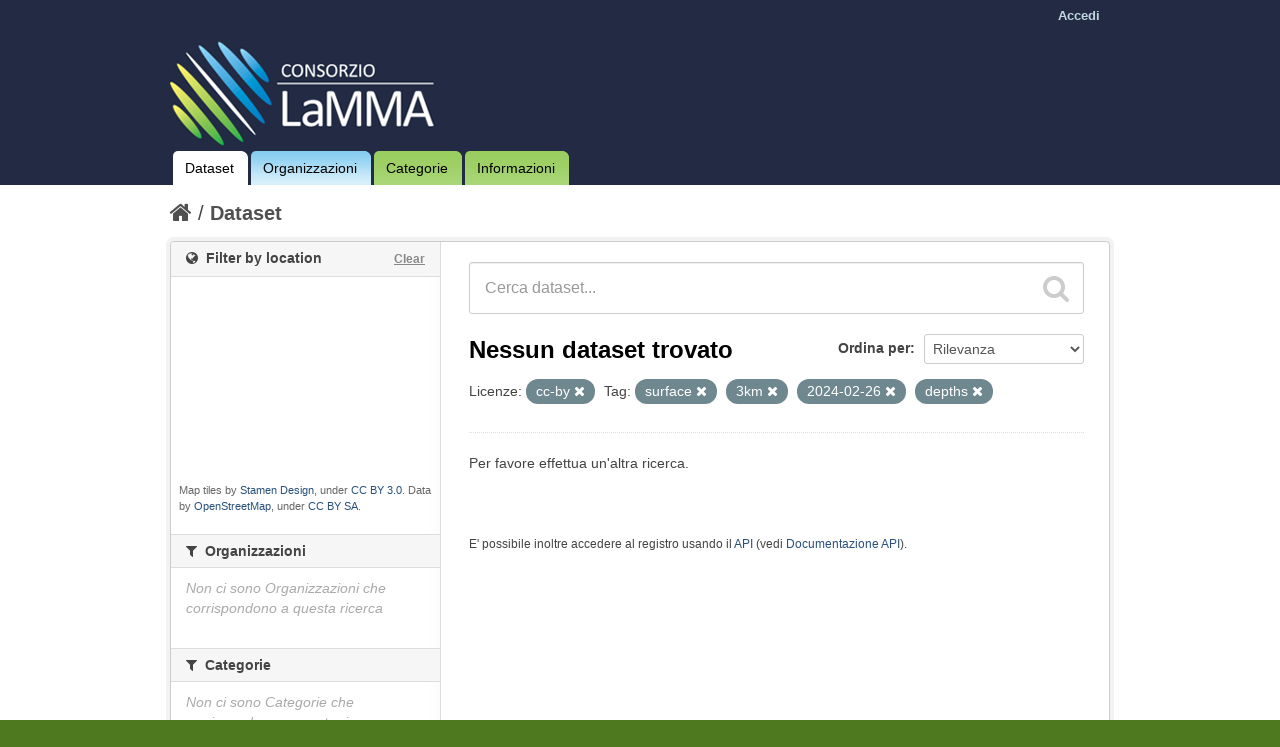

--- FILE ---
content_type: text/css
request_url: http://dati.lamma.toscana.it/fanstatic/ckanext-mapstore/:version:2016-02-12T11:34:37/css/basket.css
body_size: 1557
content:
/* --- Basket --- */
a, a label {
    cursor: pointer;
}

#basket-header{
	background: #F6F6F6;
	padding: 1px;
	border-top: 1px solid #DDDDDD;
	border-bottom: 1px solid #DDDDDD;
}

#shopping-basket-container {
  background: none repeat scroll 0 0 #FFFFFF;
  display: none;
  width: 250px;
}

/*.facet-box-unboxed {
  padding-left: 15px;
}*/

.facet-box-unboxed  ul{
  margin: 0 0 0 0;
  width: 265px;
}

#left{
	float:left;
	width:25px;
}

#right{
	float:right;
	width:25px; 
	position: absolute; 
	top: 0; 
	right: -6px;
}

#center{
	margin:0 auto;
	width:200px;
	word-wrap: break-word;
}

#selection-dialog{
	word-wrap: break-word;
}

#shopping-basket-reset {
    color: #777777;
	padding-top: 12px;
	margin-right: 6px;
}

#shopping-basket-collapse{
    color: #777777;
	padding-top: 12px;
	margin-right: 6px;
}

#basket-container h4{
	margin-left: 15px;
}

.list-group-item:first-child {
  border-top-left-radius: 4px;
  border-top-right-radius: 4px;
}

.list-group-item {
  /*background-color: #F6F6F6;*/
  border: 2px solid #FFFFFF;
  color: #444444;
  display: block;
  font-family: 'Helvetica Neue',Helvetica,Arial,sans-serif;
  font-size: 12px;
  line-height: 20px;
  margin-bottom: -1px;
  position: relative;
  width: 100%;
}

.icon-large:before {
  font-size: 1.15em;
}

.basket-button {
  margin: 0 auto;
  width: 115px;
}

.dataset-resources  .basket-label-preview{
  background-color: #597D54;
}

.dataset-resources  .basket-label-cart{
  background-color: #187794;
}

.dataset-resources .basket-label-cart-red{
	background-color: #B81D28;
}



--- FILE ---
content_type: text/css
request_url: http://dati.lamma.toscana.it/fanstatic/ckanext-spatial/:version:2016-07-17T16:48:23/:bundle:js/vendor/leaflet.draw/leaflet.draw.css;js/vendor/leaflet.draw/leaflet.draw.ie.css
body_size: 2502
content:
/* Leaflet controls */

.leaflet-container .leaflet-control-draw {
	margin-left: 13px;
	margin-top: 12px;
}

.leaflet-control-draw a {
	background-position: 50% 50%;
	background-repeat: no-repeat;
	display: block;
	width: 22px;
	height: 22px;
}

.leaflet-control-draw a:hover {
	background-color: #fff;
}

.leaflet-touch .leaflet-control-draw a {
	width: 27px;
	height: 27px;
}	

.leaflet-control-draw-polyline {
	background-image: url(images/draw-polyline.png);
}

.leaflet-control-draw-polygon {
	background-image: url(images/draw-polygon.png);
}

.leaflet-control-draw-rectangle {
	background-image: url(images/draw-rectangle.png);
}

.leaflet-control-draw-circle {
	background-image: url(images/draw-circle.png);
}

.leaflet-control-draw-marker {
	background-image: url(images/draw-marker-icon.png);
}

.leaflet-mouse-marker {
	background-color: #fff;
	cursor: crosshair;
}

.leaflet-draw-label {
	background-color: #fff;
	border: 1px solid #ccc;
	color: #222;
	font: 12px/18px "Helvetica Neue", Arial, Helvetica, sans-serif;
	margin-left: 20px;
	margin-top: -21px;
	padding: 2px 4px;
	position: absolute;
	white-space: nowrap;
	z-index: 6;
}

.leaflet-error-draw-label {
	background-color: #F2DEDE;
	border-color: #E6B6BD;
	color: #B94A48;
}

.leaflet-draw-label-single {
	margin-top: -12px
}

.leaflet-draw-label-subtext {
	color: #999;
}

.leaflet-draw-guide-dash {
	font-size: 1%;
	opacity: 0.6;
	position: absolute;
	width: 5px;
	height: 5px;
}

.leaflet-flash-anim {
	-webkit-animation-duration: 0.66s;
	   -moz-animation-duration: 0.66s;
	     -o-animation-duration: 0.66s;
	        animation-duration: 0.66s;
	-webkit-animation-fill-mode: both;
	   -moz-animation-fill-mode: both;
	     -o-animation-fill-mode: both;
	        animation-fill-mode: both;
	-webkit-animation-name: leaflet-flash;
	   -moz-animation-name: leaflet-flash;
	     -o-animation-name: leaflet-flash;
	        animation-name: leaflet-flash;
}

@-webkit-keyframes leaflet-flash {
	0%, 50%, 100% { opacity: 1; }	
	25%, 75% { opacity: 0.3; }
}

@-moz-keyframes leaflet-flash {
	0%, 50%, 100% { opacity: 1; }	
	25%, 75% { opacity: 0.3; }
}

@-o-keyframes leaflet-flash {
	0%, 50%, 100% { opacity: 1; }	
	25%, 75% { opacity: 0.3; }
}

@keyframes leaflet-flash {
	0%, 50%, 100% { opacity: 1; }	
	25%, 75% { opacity: 0; }
}
/* Conditional stylesheet for IE. */
.leaflet-control-draw {
	border: 3px solid #999;
}

.leaflet-control-draw a {
	background-color: #eee;
}

.leaflet-control-draw a:hover {
	background-color: #fff;
}

--- FILE ---
content_type: text/javascript
request_url: http://dati.lamma.toscana.it/fanstatic/ckanext-mapstore/:version:2016-02-12T11:34:37/:bundle:basket.js;basket_utils.js;mapstore_utils.js;preview_config.js
body_size: 29657
content:
// BASKET module
this.ckan.module('basket', function (jQuery, _) {
    // Private here
	
	return{
		options: {
			i18n: {
				en:{
					configMethodErrorMsg: "Configuration Error. Valid values for 'storageMethod' property are: cookies, sessionstorage or localstorage.",
					showLayersBtn: "Show Layers",
					removeFromCartBtn: " Remove from Map",
					addToCartBtn: " Add to Map",
					addToBasketBtn: " Add to Map",
					storeExceededMsg: "Store dimension exceeded for shopping cart. Some items may not have been added to the cart.",
					mapPreviewList: "Map Preview List",
					previewOnMap: " Preview on Map",
					resourceSelectionTitle: "Resources Selection",
					selectAll: "Select All",
					close: "Close"
				},
				it:{
					configMethodErrorMsg: "Errore di configurazione. Valori validi per la propriet� 'storageMethod' sono: cookies, sessionstorage o localstorage.",
					showLayersBtn: "Visualizza Livelli",
					removeFromCartBtn: " Rimuovi dalla Mappa",
					addToCartBtn: " Aggiungi alla Mappa",
					addToBasketBtn: "Aggiungi alla Mappa",
					storeExceededMsg: "Raggiunta la dimesione massima del carrello. Alcuni oggetti potrebbero non essere aggiunti, rimuoverne alcuni.",
					mapPreviewList: "Lista Anteprima Mappa",
					previewOnMap: " Anteprima su Mappa",
					resourceSelectionTitle: "Selezione delle Risorse",
					selectAll: "Seleziona Tutti",
					close: "Chiudi"
				}
			}
		},

		initialize: function () {
			jQuery.proxyAll(this, /_on/);
			this.el.ready(this._onReady);
		},

		_onReady: function() {
			var locale =  ckan.i18n.options.locale_data.ckan[""].lang || preview_config.forceLocaleTo || "en";			
			
			this.setI18N(locale);
			basket_utils.storeSize = preview_config.storeSize || basket_utils.storeSize;			
			
			this.configurationCheck();
			
			// /////////////////////////////
			// Build the Basket list
			// /////////////////////////////
			this.buildBasketList();
			
			//
			// Set the show layers button
			//
			var basketURLParams = basket_utils.buildUrlParams("basket");
			var src = preview_config.mapStoreBaseURL + preview_config.composerPath + "?" + basketURLParams.join("&");
					
			var basketButton = $("#basketButton");
			if(preview_config.storageMethod === "cookies"){
				basketButton.append($("<a id=\"showBasket\" class='btn' href=\"#\" target='_blank'> " + this.msgs.showLayersBtn + "</a>"));
				var showBasket = $("#showBasket");
				showBasket.attr("href", src);
			}else{
				basketButton.append($("<a id=\"showBasket\" class='btn' onclick=\"javascript:basket_utils.postToMapStore(\'" + src + "\');\" target='_blank'> " + this.msgs.showLayersBtn + "</a>"));
			}
        },
		
		setI18N: function(locale){
			this.msgs = eval("this.options.i18n." + locale);
			
			//
			// Set the i18n in also in basket utils
			//
			basket_utils.i18n = this.msgs;
			basket_utils.locale = locale;
			
			//
			// Set i18n in templates
			//
			var me = this.msgs;
			
			$('spam[id="ckanext-mapstore-mapPreviewList"]').each(function(a, b) {
				var obj = $(b);
				obj.text(me.mapPreviewList);
			});
			
			$('spam[id="ckanext-mapstore-addToCart"]').each(function(a, b) {
				var obj = $(b);
				obj.text(me.addToCartBtn);
			});
			
			$('spam[id="ckanext-mapstore-previewOnMap"]').each(function(a, b) {
				var obj = $(b);
				obj.text(me.previewOnMap);
			});
		},
		
		configurationCheck: function(){
			if(preview_config){
				var method = preview_config.storageMethod;
				if(method){
					if(method != "sessionstorage" && method != "localstorage" && method != "cookies"){
						alert(this.msgs.configMethodErrorMsg);
					}
				}else{
					preview_config.storageMethod = "sessionstorage";
				}
			}
		},
		
		buildBasketList: function(){
			var existingStoreValue = this.checkForStorage();
			
			if(existingStoreValue){
				var arrayList = existingStoreValue.split("#");
	
				var newArray = [];
				for(var i=0; i<arrayList.length; i++){
					var keyValue = arrayList[i];
					
					if(keyValue){
						var keys = unescape(keyValue);
						keys = $.parseJSON(keys);
						
						var layerName = keys.layer;
						/*if(layerName.indexOf(":") != -1){
							layerName = layerName.split(":")[1];
						}*/
						
						//
						// Take the resource list from the hidden input of cart button
						//
						var cart = $("#cart-" + keys.package_id );
						var hidden_resource_list;
						if(cart && cart.children()[0]){
							hidden_resource_list = cart.children()[0].value;
						}					

						var icon = "";
						if(preview_config.basketStatus === true){
							if(keys.verified == 'True'){
								// resource verified OK during the harvest process
								icon = "<div id='left' class='facet-kill pull-left'>" +
											"<i class='icon-large icon-ok' style='color: #188F26;'></i>" + 
									   "</div>";
							}else{
								// resource verified NOT RUNNING during the harvest process
								icon = "<div id='left' class='facet-kill pull-left'>" +
											"<i class='icon-large icon-minus-sign' style='color: #ED0C26;'></i>" + 
									   "</div>";
							}
						}
						
						$("#basketlist").append($(
							"<li class='list-group-item'>" +
								"<input type='hidden' value='" + hidden_resource_list + "'/>" + 
								"<input type='hidden' value='" + keys.package_id + "," + keys.id + "'/>" + 
								icon + 
								"<div id='center'>" + 
									"<p>" + layerName + "</p>" + 
								"</div>" +
								"<a onClick=\"javascript:basket_utils._removeFromBasket('" + keyValue + "')\">" + 
									"<div id='right' class='facet-kill pull-right'>" + 
										"<i class='icon-large icon-remove-sign' style='color: #777777;'></i>" +
									"</div>" + 
								"</a>" + 
							"</li>"
						));	
			
						//
						// Change the cart style and show the basket component
						//
						var cartId = "cart-" + keys.package_id;
						var cartButton = $("#" + cartId);
						if(cartButton){
							cartButton.attr("class", "label basket-label-cart-red");
							cartButton.attr("onClick", "javascript:basket_utils.removeFromBasket(" + hidden_resource_list + ", '" + cartId + "');");
							
							var cartIconId = "cart-icon-" + keys.package_id;
							var cartIconButton = $("#" + cartIconId);	

							if(cartIconButton){
								cartIconButton.empty();						
								cartIconButton.append($("<i class='icon-shopping-cart'></i> <spam>" + this.msgs.removeFromCartBtn + "</spam>"));
							}	
						}

						//this.hidden_resource_list = null;
					}
				}			
			}
			
			if(this.checkForElementsInBasket()){
				basket_utils.showBasket("shopping-basket-container", "basket-header");
			}		
		},
		
		checkForElementsInBasket: function(){
			var basketListChilds = $("#basketlist").children();
			if(basketListChilds.length > 0){
				return true;
			}else{
				return false
			}
		},
		
		checkForStorage: function(){
			var existingStoreValue = basket_utils.readStore("layersList");
			
			if(existingStoreValue && existingStoreValue != ""){
				var arrayList = existingStoreValue.split("#");
				return arrayList.length > 0 ? existingStoreValue : undefined;
			}
		}
    }
});


var basket_utils = {
	
	basketContainerId: "shopping-basket-container", 
	
	basketHeaderId: "basket-header",
	
	basketCollapseButtonId: "shopping-basket-collapse",
	
	storeSize: 3712,
	
	/**i18n: null,*/
	
	/**locale: null,*/
	
	postToMapStore: function(src, singlePreview){
		var basketButton = $("#basketButton");
		
		var storeValue;
		if(singlePreview === true){
			storeValue = this.readStore("previewList");
		}else{
			storeValue = this.readStore("layersList");
		}
		
		var msForm = $("#msForm");
		if(msForm){
			msForm.remove();
		}
		
		basketButton.append($("<form id=\"msForm\" action='' target=\"submission\" onsubmit=\"window.open('',this.target);return true;\" method=\"post\"><input type=\"hidden\" name=\"data\" value=\"" + storeValue + "\"></form>"));
		
		msForm = $("#msForm");
		msForm.attr("action", src);		
		
		msForm.submit();	
	},
	
	/**
	 * Prepare the URL for mapstore preview (maps from geostore)
	 */
	preparePreviewURL: function(resource_list){		
		for(var i=0; i<resource_list.length; i++){
			var resource = resource_list[i];
			var capabilitiesUrl = this.getCapabilitiesURL(resource.url);
			
			var URLParams = this.buildUrlParams("simple", capabilitiesUrl, resource.name, resource.url);			
			var href = preview_config.mapStoreBaseURL + preview_config.composerPath + "?" + URLParams.join("&");
			
			window.open(href);
		}
	},
	
	/**
	 * Build the single store for resource
	 */
	prepareKey: function(resource){
		var capabilitiesUrl = this.getCapabilitiesURL(resource.url);
		var keyValue = "{\"verified\":\"" + resource.verified + "\", \"package_id\":\"" + resource.package_id + "\", \"id\":\"" + resource.id + "\", \"layer\":\"" + resource.name + "\", \"wms\":\"" + capabilitiesUrl + "\", \"pname\":\"" + resource.pname + "\", \"format\":\"" + resource.format + "\"}";
		keyValue = escape(keyValue);
		
		return keyValue;		
	},
	
	/**
	 * Add a new element to teh basket div
	 */	
	addToBasket: function(resource_list, package_id){
		//var styleChanged = false;
		
		// //////////////////////////////////////////
		// Allow the user to select resources he want
		// to add to the basket if there are multiple
		// instance of them.
		// //////////////////////////////////////////
		if(resource_list.length > 1){
			this.showSelectionDialog(resource_list, package_id, function(resource_list, package_id){
				var resourcesArray = $("#modalResourceDialog").find( "input" );
				var selectedResources = [];
				for(var j=0; j<resourcesArray.length; j++){
					var resource = resourcesArray[j];
					
					if(resource.checked === true){
						var json = $.parseJSON(resource.value);
						selectedResources.push(json);
					}				
				}
				
				//
				// Put in the basket only the selected resources
				//
				for(var j=0; j<selectedResources.length; j++){
					var resource = selectedResources[j];
					var keyValue = this.prepareKey(resource);
					
					this.processAddToBasket(keyValue, resource_list, package_id);
				}
				
				$('.custom-modal').modal('hide');
				$('.custom-modal').remove();
			});
		}else{
			var resource = resource_list[0];				
			var keyValue = this.prepareKey(resource);	
			
			this.processAddToBasket(keyValue, resource_list, package_id);
		}
	},
	
	processAddToBasket: function(keyValue, resource_list, package_id){
		var styleChanged = false;
		
		var status = this._addToBasket(keyValue, resource_list);
		
		if(!styleChanged && status === true){
			// /////////////////////////////////////////////////////
			// Calculate the existing cookie dimension. The 
			// dimension could not exceeded the 4096 bytes.
			// /////////////////////////////////////////////////////
			var existingStoreValue = this.readStore("layersList");
			if(existingStoreValue){
				var dim = existingStoreValue.length;
				if(dim <= this.storeSize){
					//
					// Change the cart style and OnClick method for remove and show the basket component
					//
					var cartId = package_id;
					var cartButton = $("#" + cartId);
					cartButton.attr("onClick", "javascript:basket_utils.removeFromBasket(" + JSON.stringify(resource_list) + ", '" + cartId + "');");
					
					this.setCartButtonStyle(cartId, true);		
					this.showBasket(this.basketContainerId, this.basketHeaderId);
					styleChanged = true;
				}
			}
		}
	},
	
	/**
	 * Allows the user the choice of which WMS resources have to be added to the cart.
	 */	
	showSelectionDialog: function(resource_list, package_id, callback){
		var customModal = $(
			'<div class="custom-modal modal hide fade" tabindex="-1" role="dialog" aria-hidden="true">' + 
				'<div class="modal-header">' + 
					'<button type="button" class="close" data-dismiss="modal" aria-hidden="true">×</button>' +
					'<h4 class="modal-title">' + this.i18n.resourceSelectionTitle + '</h4>' +
				'</div>' + 
				'<div class="modal-body">' + 
					'<ul class="list-group">' + 
					    '<li class="list-group-item">' + 
							'<input id="ckanext-mapstore-select-all" type="checkbox" style=\"top: 0px;\"/>' + this.i18n.selectAll + 
						"</li>" +
					'</ul>' +
					'<ul id="modalResourceDialog" class="list-group">' + 
					'</ul>' + 
				'</div>' + 
				'<div class="modal-footer">' +
					'<button type="button" class="btn btn-default" data-dismiss="modal">' + this.i18n.close + '</button>' +
					'<button id="add-to-cart" type="button" class="btn btn-primary">' + this.i18n.addToBasketBtn + '</button>' +
				'</div>' +
			'</div>'
		);

		$('body').append(customModal);
		
		//
		// Configure the 'select all' checkbox handler
		//
		$('#ckanext-mapstore-select-all').change(function(){
			var inputs = $("#modalResourceDialog").find("input");
			for(var i=0; i<inputs.length; i++){
				inputs[i].checked = this.checked;
			}
		});
			
		for(var i=0; i<resource_list.length; i++){
			var resource = resource_list[i];				
			var keyValue = this.prepareKey(resource)
				
			var keys = unescape(keyValue);
			keys = $.parseJSON(keys);
			
			var layerName = keys.layer;
			
			var icon = "";
			if(preview_config.basketStatus === true){
				if(keys.verified == 'True'){
					// resource verified OK during the harvest process
					icon = "<div id='left' class='facet-kill pull-left'><i class='icon-large icon-ok' style='color: #188F26;'></i></div>";
				}else{
					// resource verified NOT RUNNING during the harvest process
					icon = "<div id='left' class='facet-kill pull-left'><i class='icon-large icon-minus-sign' style='color: #ED0C26;'></i></div>";
				}
			}
			
			$("#modalResourceDialog").append($(
				"<li class='list-group-item'>" + 
					icon +  
					"<input type='checkbox' style=\"top: 0px;\" value='" + JSON.stringify(resource) + "'/> " +
					"<div id='selection-dialog'>" + 
						"<p>" + layerName + "</p>" +
					"</div>" + 
				"</li>"
			));
		}	
		
		//
		// Populate the cart after user's selection.
		//
		var me = this;
		$('#add-to-cart').click(function(){
			callback.call(me, resource_list, package_id);
		});		
		
		$('.custom-modal .hide').show();
		$('.custom-modal').modal();
	  
		$('.custom-modal').on('hidden', function(){
			$('.custom-modal').remove();
		});
	},

	/**
	 * Remove ad element from the basket div
	 */	
	removeFromBasket: function(resource_list, package_id){
		for(var i=0; i<resource_list.length; i++){
			var resource = resource_list[i];				
			var keyValue = this.prepareKey(resource);			
			this._removeFromBasket(keyValue);
		}
	},

	/**
	 * Manages the direct preview call (from the dataset list page) for WMS resources
	 */	
	previewOnMap: function(resource_list){
		this.eraseStore("previewList");
		
		// //////////////////////////////////////////
		// Allow the user to select resources he want
		// to add to the basket if there are multiple
		// instance of them.
		// //////////////////////////////////////////
		if(resource_list.length > 1){
			this.showSelectionDialog(resource_list, null, function(resource_list){
				var resourcesArray = $("#modalResourceDialog").find( "input" );
				var selectedResources = [];
				for(var j=0; j<resourcesArray.length; j++){
					var resource = resourcesArray[j];
					
					if(resource.checked === true){
						var json = $.parseJSON(resource.value);
						selectedResources.push(json);
					}				
				}
				
				//
				// Put in the basket only the selected resources
				//
				for(var i=0; i<selectedResources.length; i++){	
					var resource = selectedResources[i];	
					var key = this.prepareKey(resource);
					this.preparePreviewOnMap(key);		
				}
				
				this._previewOnMap();
				
			    $('.custom-modal').modal('hide');
				$('.custom-modal').remove();
			});
		}else{
			var resource = resource_list[0];	
			var key = this.prepareKey(resource);
			this.preparePreviewOnMap(key);

			this._previewOnMap();			
		}					
	},
	
	/**
	 * Prepares the URL before performing the request to MapStore
	 */	
	_previewOnMap: function(){
		var URLParams = this.buildUrlParams("preview");
		
		var href = preview_config.mapStoreBaseURL + preview_config.composerPath + "?" + URLParams.join("&");
		
		if(preview_config.storageMethod === "cookies"){
			window.open(href);
		}else{
			this.postToMapStore(href, true);
		}	
	},

	/**
	 * Build the store for the direct WMS preview (from the dataset list page)
	 */	
	preparePreviewOnMap: function(keyValue){
		var existingStoreValue = this.readStore("previewList");

		if(existingStoreValue && existingStoreValue != ""){
			existingStoreValue += "#" + keyValue;
			this.eraseStore("previewList");
			this.createStore("previewList", existingStoreValue, null);
		}else{
			this.createStore("previewList", keyValue, null);
		}
	},

	/**
	 * Parse the WMS GetCapabilities URL 
	 */
	getCapabilitiesURL: function(url){
		var wmsUrl, capabilitiesUrl;
		if(url.indexOf('geostore') == -1){
			capabilitiesUrl = mapstore_utils.getCapabilitiesUrl(url);
		}
		
		return capabilitiesUrl;
	},

	/**
	 * Build URL params for preview URLs
	 */	
	buildUrlParams: function(template, capabilitiesUrl, name, url){
		var URLParams = [];		
		
		URLParams.push("locale=" + this.locale);                // TODO: link to the real Ckan locale ???
		
		if(template == "simple"){
			if(capabilitiesUrl && name){
				URLParams.push("wmsurl=" + capabilitiesUrl);
				URLParams.push("layName=" + name);
			}else{
				var pattern = /(.+:\/\/)?([^\/]+)(\/.*)*/i;
				var mHost = pattern.exec(url);
				
				URLParams.push("gsturl=" + encodeURIComponent(mHost[1] + mHost[2] + "/geostore/rest/"));
				URLParams.push("mapId=" + url.split("data/")[1]);
			}
		}else if(template == "preview" && preview_config.storageMethod === "cookies"){
			URLParams.push("useCookies=previewList");
		}else if(template == "basket" && preview_config.storageMethod === "cookies"){
			URLParams.push("useCookies=layersList");
		}
		
		if(template == "basket" || template == "preview"){			
			var backgroundData = preview_config.backgroundData;
			
			if(backgroundData){
				var baseMapId = backgroundData.baseMapId;			
			
				if(baseMapId){
					URLParams.push("mapId=" + baseMapId);
					var geostoreBaseUrl = encodeURIComponent(backgroundData.geostoreBaseUrl);
				
					if(geostoreBaseUrl){
						URLParams.push("gsturl=" + geostoreBaseUrl);
					}
				}
			}	
		}
		
		return URLParams;
	},

	/**
	 * Hide the basket div removing the content if remove = true
	 */
	hideBasket: function(elementId, headerId, remove){		
		if(remove === true){
			//
			// Hide the basket list 
			//
			var element = $("#" + elementId);
			element.attr("style", "display: none;");
			
			//
			// Reset the collapse button
			//
			var collapse = $("#" + this.basketCollapseButtonId);		
			collapse.empty();
			collapse.append($("<i class='icon-large icon-minus'></i>"));
			
			//
			// Hide the header
			//
			var header = $("#" + headerId);
			header.attr("style", "display: none;");
			
			//
			// Remove all elements from the basket
			//
			this._removeFromBasket('all');
		}else{
			var element = $("#" + elementId);
			var collapse = $("#" + this.basketCollapseButtonId);
			
			if(element.is(":visible")){
				element.attr("style", "display: none;");
				
				//
				// If there are not element inside the list reset the header elements
				//
				if($("#basketlist").children().length < 1){
					var header = $("#" + headerId);
					header.attr("style", "display: none;");
					
					collapse.empty();
					collapse.append($("<i class='icon-large icon-minus'></i>"));
				}else{
					collapse.empty();
					collapse.append($("<i class='icon-large icon-plus'></i>"));
				}
			}else{
				//
				// Expand the basket list and update the collapse button 
				//
			    element.attr("style", "display: block;");
				
				collapse.empty();
				collapse.append($("<i class='icon-large icon-minus'></i>"));
			}
		}
	},

	/**
	 * Shows teh Basket div
	 */
	showBasket: function(elementId, headerId){
		var element = $("#" + headerId);
		element.attr("style", "display: block;");
		element = $("#" + elementId);
		element.attr("style", "display: block;");
	},

	/**
	 * Private method to add element to the basket. It manages the list of sub element
	 */
	_addToBasket: function(keyValue, resource_list){
		var existingStoreValue = this.readStore("layersList");
		var storeSize = 0;
		
		if(existingStoreValue && existingStoreValue != ""){
			// /////////////////////////////////////////////////////
			// Calculate the existing cookie dimension. The 
			// dimension could not exceeded the 4096 bytes.
			// /////////////////////////////////////////////////////
			var dim = (existingStoreValue + "#" + keyValue).length;
			if(dim > this.storeSize){
				storeSize = dim;
			}else{
				storeSize = dim;
				existingStoreValue += "#" + keyValue;
				this.eraseStore("layersList");
				this.createStore("layersList", existingStoreValue, null);
			}		
		}else{
			this.createStore("layersList", keyValue, null);
		}
		
		// //////////////////////////////////////////////
		// Create the HTML element into the Basket list
		// //////////////////////////////////////////////
		
		if(keyValue && storeSize <= this.storeSize){
			var basketListChilds = $("#basketlist").children();

			var keys = unescape(keyValue);
			keys = $.parseJSON(keys);
			
			var layerName = keys.layer;
			/*if(layerName.indexOf(":") != -1){
				layerName = layerName.split(":")[1];
			}*/
			
			var icon = "";
			if(preview_config.basketStatus === true){
				if(keys.verified == 'True'){
					// resource verified OK during the harvest process
					icon = "<div id='left' class='facet-kill pull-left'>" + 
								"<i class='icon-large icon-ok' style='color: #188F26;'></i>" +
							"</div>";
				}else{
					// resource verified NOT RUNNING during the harvest process
					icon = "<div id='left' class='facet-kill pull-left'>" + 
								"<i class='icon-large icon-minus-sign' style='color: #ED0C26;'></i>" + 
							"</div>";
				}
			}
			
			$("#basketlist").append($(
				"<li class='list-group-item'>" + 
					"<input type='hidden' value='" + JSON.stringify(resource_list) + "'/>" + 
					"<input type='hidden' value='" + keys.package_id + "," + keys.id + "'/>" +  
					icon +  
					"<div id='center'>" + 
						"<p>" + layerName + "</p>" + 
					"</div>" + 
					"<a onClick=\"javascript:basket_utils._removeFromBasket('" + keyValue + "')\">" + 
						"<div id='right' class='facet-kill pull-right'>" + 
							"<i class='icon-large icon-remove-sign' style='color: #777777;'></i>" + 
						"</div>" + 
					"</a>" + 
				"</li>"
			));	

			return true;
		}else{
			alert(this.i18n.storeExceededMsg);
			return false;
		}
	},

	/**
	 * Private method to remove element from the basket. It manages the list of sub element
	 * and the keys coockie control to enable/disable teh cart button from the dataset list 
	 */
	_removeFromBasket: function(keyValue){
		var existingStoreValue = this.readStore("layersList");
		
		if(existingStoreValue && existingStoreValue != ""){
			var arrayList = existingStoreValue.split("#");
			
			var newArray = [];
			for(var i=0; i<arrayList.length; i++){
				var element = arrayList[i];

				if(element != keyValue && keyValue != 'all'){
					newArray.push(element);
				}else{
					// //////////////////////////////////////////////
					// Remove the HTML element from the Basket list
					// //////////////////////////////////////////////
					
					var basketListChilds = $("#basketlist").children();
					for(var k=0; k<basketListChilds.length; k++){
						var child = basketListChilds[k];
						
					    // Hidden resource list to restore
						var hiddenResourceList = child.children[0].value;						
						
						// Hidden package_id
						var hiddenKeys = child.children[1].value;
						var hidden_package_id = hiddenKeys.split(",")[0];
						var hidden_resource_id = hiddenKeys.split(",")[1];
					
						if(keyValue != 'all'){
							var keys = unescape(keyValue);
							keys = $.parseJSON(keys);
							
							var resource_id = keys.id;
							if(resource_id == hidden_resource_id){
								var package_id = keys.package_id;
								if(this.checkIfLast(package_id)){
									//
									// Revert the related cart button to the original state
									//	
									var cartId = "cart-" + package_id;
									var cartButton = $("#" + cartId);
									cartButton.attr("onClick", "javascript:basket_utils.addToBasket(" + hiddenResourceList + ", '" + cartId + "');");
									
									this.setCartButtonStyle(cartId, false);	
								}
								
								$(child).remove();
							}
						}else{
							if(this.checkIfLast(hidden_package_id)){
								//
								// Revert the related cart button to the original state
								//	
								var cartId = "cart-" + hidden_package_id;
								var cartButton = $("#" + cartId);
								cartButton.attr("onClick", "javascript:basket_utils.addToBasket(" + hiddenResourceList + ", '" + cartId + "');");
								
								this.setCartButtonStyle(cartId, false);	
							}			
							
							$(child).remove();
						}
					}	
				}
			}
			
			if(newArray.length < 1){
				this.eraseStore("layersList");
			}else{
				var newCookie = newArray.join("#");
				this.eraseStore("layersList");
				this.createStore("layersList", newCookie, null);
			}
			
			//
			// Check for empty list
			//
			var basketListChilds = $("#basketlist").children();
			if(basketListChilds.length < 1 && keyValue != 'all'){
				this.hideBasket(this.basketContainerId, this.basketHeaderId, false);
			}	
		}
	},

	/**
	 * Check if an element is the last for a certain package inside the basket list. this is used in order to reset 
	 * the cart button CSS to teh origin one before the remove operation.
	 */	
	checkIfLast: function(package_id){
		var basketListChilds = $("#basketlist").children();
		
		var index = 0;
		for(var k=0; k<basketListChilds.length; k++){
			var child = basketListChilds[k];
			
			// Hidden package_id
		    var hiddenKey = child.children[1].value.split(",")[0];	
			if(hiddenKey == package_id){
				index++;
			}
		}
		
		return index == 1 ? true : false;
	},

	/**
	 * Change the cart button style (toggle)
	 */	
	setCartButtonStyle: function(cartId, pressed){
		var cartButton = $("#" + cartId);
		cartButton.empty();
		
		if(pressed){
			cartButton.attr("class", "label basket-label-cart-red");
			cartButton.append($("<i class='icon-shopping-cart'></i> <spam>" + this.i18n.removeFromCartBtn + "</spam>"));
		}else{
			cartButton.attr("class", "label basket-label-cart");
			cartButton.append($("<i class='icon-shopping-cart'></i> <spam>" + this.i18n.addToCartBtn + "</spam>"));
		}
	},

    /**
	 * Creates the Store
	 */
	createStore: function(name, value, days) {
		if(preview_config.storageMethod === 'cookies'){
			if (days) {
				var date = new Date();
				
				var d = days*24*60*60*1000;
				var u = date.getTime() + d;
				
				date.setTime(u);
				var expires = "; expires=" + date.toGMTString();
			}else {
				var expires = "";
			}		
			
			document.cookie = name + "=" + value + expires + "; path=/";
		}else if(preview_config.storageMethod === 'localstorage'){
			localStorage[name] = value;
		}else if(preview_config.storageMethod === 'sessionstorage'){
			sessionStorage[name] = value;
		}
	},

    /**
	 * Read a Store
	 */
	readStore: function(name) {
		if(preview_config.storageMethod === 'cookies'){
			var nameEQ = name + "=";
			var ca = document.cookie.split(';');
			
			for(var i=0;i < ca.length;i++) {
				var c = ca[i];
				while (c.charAt(0)==' ') c = c.substring(1, c.length);
				if (c.indexOf(nameEQ) == 0) return c.substring(nameEQ.length, c.length);
			}
			
			return null;
		}else if(preview_config.storageMethod === 'localstorage'){
			return localStorage[name];
		}else if(preview_config.storageMethod === 'sessionstorage'){
			return sessionStorage[name];
		}
	},
	
	/**
	 * Delete a Store
	 */
	eraseStore: function (name) {
		if(preview_config.storageMethod === 'cookies'){
			this.createStore(name, "", -1);
		}else if(preview_config.storageMethod === 'localstorage'){
			localStorage.removeItem(name);
		}else if(preview_config.storageMethod === 'sessionstorage'){
			sessionStorage.removeItem(name);
		}		
	}
}


var mapstore_utils = {

	defaultVersion: "1.3.0",

	/**
	 * Generate capabilities URL for a server. 
	 * You can force a version by parameter, otherwise, if the server url had version, this one it's kept
	 **/
	getCapabilitiesUrl: function(server, version){

		var forceVersion = !!version;

		var version = version || this.defaultVersion;

		if (server.indexOf("?") === -1)
			server += "?"

		// Replace service, request and version
		var url = server;
		if(url.toLowerCase().indexOf("service=wms") < 0){
			if (url.indexOf('?') != (url.lenght - 1)){
				url += "&";
			}
			url += "SERVICE=WMS";
		}
		if(url.toLowerCase().indexOf("request=getcapabilities") < 0){
			url += "&REQUEST=GetCapabilities";
		}
		if(url.toLowerCase().indexOf("version=") < 0){
			url += "&VERSION=" + version;
		}else if(forceVersion){
			var startVersionIndex = url.toLowerCase().indexOf("version=") + 8;
			var versionTmp = url.substring(startVersionIndex);
			var endVersionIndex = -1;
			if(versionTmp.indexOf("&") > -1){
				endVersionIndex += startVersionIndex + versionTmp.indexOf("&") + 1;
			}
			var tmpUrl = url.substring(0, startVersionIndex) + version;
			if(endVersionIndex > -1){
				tmpUrl += url.substring(endVersionIndex);
			}
			url = tmpUrl;
		}

		return encodeURIComponent(url)
	}
	
}

var preview_config = {
	viewerConfigName: "preview",
	viewerPath: "/embedded",
	composerPath: "/composer",
    mapStoreBaseURL: "http://dati.lamma.toscana.it/mapstore",
	basketStatus: true,
	storageMethod: "sessionstorage",
	forceLocaleTo: "it",
	storeSize: 1000000
}


--- FILE ---
content_type: text/javascript
request_url: http://dati.lamma.toscana.it/fanstatic/ckanext-spatial/:version:2016-07-17T16:48:23/:bundle:js/vendor/leaflet/leaflet.js;js/common_map.js;js/vendor/leaflet.draw/leaflet.draw.js;js/spatial_query.js
body_size: 138007
content:
/*
 Leaflet, a JavaScript library for mobile-friendly interactive maps. http://leafletjs.com
 (c) 2010-2013, Vladimir Agafonkin, CloudMade
*/
(function(t,e,i){var n,o;typeof exports!=i+""?n=exports:(o=t.L,n={},n.noConflict=function(){return t.L=o,this},t.L=n),n.version="0.5",n.Util={extend:function(t){var e,i,n,o,s=Array.prototype.slice.call(arguments,1);for(i=0,n=s.length;n>i;i++){o=s[i]||{};for(e in o)o.hasOwnProperty(e)&&(t[e]=o[e])}return t},bind:function(t,e){var i=arguments.length>2?Array.prototype.slice.call(arguments,2):null;return function(){return t.apply(e,i||arguments)}},stamp:function(){var t=0,e="_leaflet_id";return function(i){return i[e]=i[e]||++t,i[e]}}(),limitExecByInterval:function(t,e,n){var o,s;return function a(){var r=arguments;return o?(s=!0,i):(o=!0,setTimeout(function(){o=!1,s&&(a.apply(n,r),s=!1)},e),t.apply(n,r),i)}},falseFn:function(){return!1},formatNum:function(t,e){var i=Math.pow(10,e||5);return Math.round(t*i)/i},splitWords:function(t){return t.replace(/^\s+|\s+$/g,"").split(/\s+/)},setOptions:function(t,e){return t.options=n.extend({},t.options,e),t.options},getParamString:function(t,e){var i=[];for(var n in t)t.hasOwnProperty(n)&&i.push(n+"="+t[n]);return(e&&-1!==e.indexOf("?")?"&":"?")+i.join("&")},template:function(t,e){return t.replace(/\{ *([\w_]+) *\}/g,function(t,i){var n=e[i];if(!e.hasOwnProperty(i))throw Error("No value provided for variable "+t);return n})},isArray:function(t){return"[object Array]"===Object.prototype.toString.call(t)},emptyImageUrl:"[data-uri]"},function(){function e(e){var i,n,o=["webkit","moz","o","ms"];for(i=0;o.length>i&&!n;i++)n=t[o[i]+e];return n}function o(e){var i=+new Date,n=Math.max(0,16-(i-s));return s=i+n,t.setTimeout(e,n)}var s=0,a=t.requestAnimationFrame||e("RequestAnimationFrame")||o,r=t.cancelAnimationFrame||e("CancelAnimationFrame")||e("CancelRequestAnimationFrame")||function(e){t.clearTimeout(e)};n.Util.requestAnimFrame=function(e,s,r,h){return e=n.bind(e,s),r&&a===o?(e(),i):a.call(t,e,h)},n.Util.cancelAnimFrame=function(e){e&&r.call(t,e)}}(),n.extend=n.Util.extend,n.bind=n.Util.bind,n.stamp=n.Util.stamp,n.setOptions=n.Util.setOptions,n.Class=function(){},n.Class.extend=function(t){var e=function(){this.initialize&&this.initialize.apply(this,arguments),this._initHooks&&this.callInitHooks()},i=function(){};i.prototype=this.prototype;var o=new i;o.constructor=e,e.prototype=o;for(var s in this)this.hasOwnProperty(s)&&"prototype"!==s&&(e[s]=this[s]);t.statics&&(n.extend(e,t.statics),delete t.statics),t.includes&&(n.Util.extend.apply(null,[o].concat(t.includes)),delete t.includes),t.options&&o.options&&(t.options=n.extend({},o.options,t.options)),n.extend(o,t),o._initHooks=[];var a=this;return o.callInitHooks=function(){if(!this._initHooksCalled){a.prototype.callInitHooks&&a.prototype.callInitHooks.call(this),this._initHooksCalled=!0;for(var t=0,e=o._initHooks.length;e>t;t++)o._initHooks[t].call(this)}},e},n.Class.include=function(t){n.extend(this.prototype,t)},n.Class.mergeOptions=function(t){n.extend(this.prototype.options,t)},n.Class.addInitHook=function(t){var e=Array.prototype.slice.call(arguments,1),i="function"==typeof t?t:function(){this[t].apply(this,e)};this.prototype._initHooks=this.prototype._initHooks||[],this.prototype._initHooks.push(i)};var s="_leaflet_events";n.Mixin={},n.Mixin.Events={addEventListener:function(t,e,i){var o,a,r,h=this[s]=this[s]||{};if("object"==typeof t){for(o in t)t.hasOwnProperty(o)&&this.addEventListener(o,t[o],e);return this}for(t=n.Util.splitWords(t),a=0,r=t.length;r>a;a++)h[t[a]]=h[t[a]]||[],h[t[a]].push({action:e,context:i||this});return this},hasEventListeners:function(t){return s in this&&t in this[s]&&this[s][t].length>0},removeEventListener:function(t,e,i){var o,a,r,h,l,u=this[s];if("object"==typeof t){for(o in t)t.hasOwnProperty(o)&&this.removeEventListener(o,t[o],e);return this}for(t=n.Util.splitWords(t),a=0,r=t.length;r>a;a++)if(this.hasEventListeners(t[a]))for(h=u[t[a]],l=h.length-1;l>=0;l--)e&&h[l].action!==e||i&&h[l].context!==i||h.splice(l,1);return this},fireEvent:function(t,e){if(!this.hasEventListeners(t))return this;for(var i=n.extend({type:t,target:this},e),o=this[s][t].slice(),a=0,r=o.length;r>a;a++)o[a].action.call(o[a].context||this,i);return this}},n.Mixin.Events.on=n.Mixin.Events.addEventListener,n.Mixin.Events.off=n.Mixin.Events.removeEventListener,n.Mixin.Events.fire=n.Mixin.Events.fireEvent,function(){var o=!!t.ActiveXObject,s=o&&!t.XMLHttpRequest,a=o&&!e.querySelector,r=navigator.userAgent.toLowerCase(),h=-1!==r.indexOf("webkit"),l=-1!==r.indexOf("chrome"),u=-1!==r.indexOf("android"),c=-1!==r.search("android [23]"),_=typeof orientation!=i+"",d=t.navigator&&t.navigator.msPointerEnabled&&t.navigator.msMaxTouchPoints,p="devicePixelRatio"in t&&t.devicePixelRatio>1||"matchMedia"in t&&t.matchMedia("(min-resolution:144dpi)")&&t.matchMedia("(min-resolution:144dpi)").matches,m=e.documentElement,f=o&&"transition"in m.style,g="WebKitCSSMatrix"in t&&"m11"in new t.WebKitCSSMatrix,v="MozPerspective"in m.style,y="OTransition"in m.style,L=!t.L_DISABLE_3D&&(f||g||v||y),P=!t.L_NO_TOUCH&&function(){var t="ontouchstart";if(d||t in m)return!0;var i=e.createElement("div"),n=!1;return i.setAttribute?(i.setAttribute(t,"return;"),"function"==typeof i[t]&&(n=!0),i.removeAttribute(t),i=null,n):!1}();n.Browser={ie:o,ie6:s,ie7:a,webkit:h,android:u,android23:c,chrome:l,ie3d:f,webkit3d:g,gecko3d:v,opera3d:y,any3d:L,mobile:_,mobileWebkit:_&&h,mobileWebkit3d:_&&g,mobileOpera:_&&t.opera,touch:P,msTouch:d,retina:p}}(),n.Point=function(t,e,i){this.x=i?Math.round(t):t,this.y=i?Math.round(e):e},n.Point.prototype={clone:function(){return new n.Point(this.x,this.y)},add:function(t){return this.clone()._add(n.point(t))},_add:function(t){return this.x+=t.x,this.y+=t.y,this},subtract:function(t){return this.clone()._subtract(n.point(t))},_subtract:function(t){return this.x-=t.x,this.y-=t.y,this},divideBy:function(t){return this.clone()._divideBy(t)},_divideBy:function(t){return this.x/=t,this.y/=t,this},multiplyBy:function(t){return this.clone()._multiplyBy(t)},_multiplyBy:function(t){return this.x*=t,this.y*=t,this},round:function(){return this.clone()._round()},_round:function(){return this.x=Math.round(this.x),this.y=Math.round(this.y),this},floor:function(){return this.clone()._floor()},_floor:function(){return this.x=Math.floor(this.x),this.y=Math.floor(this.y),this},distanceTo:function(t){t=n.point(t);var e=t.x-this.x,i=t.y-this.y;return Math.sqrt(e*e+i*i)},equals:function(t){return t.x===this.x&&t.y===this.y},toString:function(){return"Point("+n.Util.formatNum(this.x)+", "+n.Util.formatNum(this.y)+")"}},n.point=function(t,e,i){return t instanceof n.Point?t:n.Util.isArray(t)?new n.Point(t[0],t[1]):isNaN(t)?t:new n.Point(t,e,i)},n.Bounds=function(t,e){if(t)for(var i=e?[t,e]:t,n=0,o=i.length;o>n;n++)this.extend(i[n])},n.Bounds.prototype={extend:function(t){return t=n.point(t),this.min||this.max?(this.min.x=Math.min(t.x,this.min.x),this.max.x=Math.max(t.x,this.max.x),this.min.y=Math.min(t.y,this.min.y),this.max.y=Math.max(t.y,this.max.y)):(this.min=t.clone(),this.max=t.clone()),this},getCenter:function(t){return new n.Point((this.min.x+this.max.x)/2,(this.min.y+this.max.y)/2,t)},getBottomLeft:function(){return new n.Point(this.min.x,this.max.y)},getTopRight:function(){return new n.Point(this.max.x,this.min.y)},getSize:function(){return this.max.subtract(this.min)},contains:function(t){var e,i;return t="number"==typeof t[0]||t instanceof n.Point?n.point(t):n.bounds(t),t instanceof n.Bounds?(e=t.min,i=t.max):e=i=t,e.x>=this.min.x&&i.x<=this.max.x&&e.y>=this.min.y&&i.y<=this.max.y},intersects:function(t){t=n.bounds(t);var e=this.min,i=this.max,o=t.min,s=t.max,a=s.x>=e.x&&o.x<=i.x,r=s.y>=e.y&&o.y<=i.y;return a&&r},isValid:function(){return!(!this.min||!this.max)}},n.bounds=function(t,e){return!t||t instanceof n.Bounds?t:new n.Bounds(t,e)},n.Transformation=function(t,e,i,n){this._a=t,this._b=e,this._c=i,this._d=n},n.Transformation.prototype={transform:function(t,e){return this._transform(t.clone(),e)},_transform:function(t,e){return e=e||1,t.x=e*(this._a*t.x+this._b),t.y=e*(this._c*t.y+this._d),t},untransform:function(t,e){return e=e||1,new n.Point((t.x/e-this._b)/this._a,(t.y/e-this._d)/this._c)}},n.DomUtil={get:function(t){return"string"==typeof t?e.getElementById(t):t},getStyle:function(t,i){var n=t.style[i];if(!n&&t.currentStyle&&(n=t.currentStyle[i]),(!n||"auto"===n)&&e.defaultView){var o=e.defaultView.getComputedStyle(t,null);n=o?o[i]:null}return"auto"===n?null:n},getViewportOffset:function(t){var i,o=0,s=0,a=t,r=e.body,h=n.Browser.ie7;do{if(o+=a.offsetTop||0,s+=a.offsetLeft||0,o+=parseInt(n.DomUtil.getStyle(a,"borderTopWidth"),10)||0,s+=parseInt(n.DomUtil.getStyle(a,"borderLeftWidth"),10)||0,i=n.DomUtil.getStyle(a,"position"),a.offsetParent===r&&"absolute"===i)break;if("fixed"===i){o+=r.scrollTop||0,s+=r.scrollLeft||0;break}a=a.offsetParent}while(a);a=t;do{if(a===r)break;o-=a.scrollTop||0,s-=a.scrollLeft||0,n.DomUtil.documentIsLtr()||!n.Browser.webkit&&!h||(s+=a.scrollWidth-a.clientWidth,h&&"hidden"!==n.DomUtil.getStyle(a,"overflow-y")&&"hidden"!==n.DomUtil.getStyle(a,"overflow")&&(s+=17)),a=a.parentNode}while(a);return new n.Point(s,o)},documentIsLtr:function(){return n.DomUtil._docIsLtrCached||(n.DomUtil._docIsLtrCached=!0,n.DomUtil._docIsLtr="ltr"===n.DomUtil.getStyle(e.body,"direction")),n.DomUtil._docIsLtr},create:function(t,i,n){var o=e.createElement(t);return o.className=i,n&&n.appendChild(o),o},disableTextSelection:function(){e.selection&&e.selection.empty&&e.selection.empty(),this._onselectstart||(this._onselectstart=e.onselectstart||null,e.onselectstart=n.Util.falseFn)},enableTextSelection:function(){e.onselectstart===n.Util.falseFn&&(e.onselectstart=this._onselectstart,this._onselectstart=null)},hasClass:function(t,e){return t.className.length>0&&RegExp("(^|\\s)"+e+"(\\s|$)").test(t.className)},addClass:function(t,e){n.DomUtil.hasClass(t,e)||(t.className+=(t.className?" ":"")+e)},removeClass:function(t,e){function i(t,i){return i===e?"":t}t.className=t.className.replace(/(\S+)\s*/g,i).replace(/(^\s+|\s+$)/,"")},setOpacity:function(t,e){if("opacity"in t.style)t.style.opacity=e;else if("filter"in t.style){var i=!1,n="DXImageTransform.Microsoft.Alpha";try{i=t.filters.item(n)}catch(o){}e=Math.round(100*e),i?(i.Enabled=100!==e,i.Opacity=e):t.style.filter+=" progid:"+n+"(opacity="+e+")"}},testProp:function(t){for(var i=e.documentElement.style,n=0;t.length>n;n++)if(t[n]in i)return t[n];return!1},getTranslateString:function(t){var e=n.Browser.webkit3d,i="translate"+(e?"3d":"")+"(",o=(e?",0":"")+")";return i+t.x+"px,"+t.y+"px"+o},getScaleString:function(t,e){var i=n.DomUtil.getTranslateString(e.add(e.multiplyBy(-1*t))),o=" scale("+t+") ";return i+o},setPosition:function(t,e,i){t._leaflet_pos=e,!i&&n.Browser.any3d?(t.style[n.DomUtil.TRANSFORM]=n.DomUtil.getTranslateString(e),n.Browser.mobileWebkit3d&&(t.style.WebkitBackfaceVisibility="hidden")):(t.style.left=e.x+"px",t.style.top=e.y+"px")},getPosition:function(t){return t._leaflet_pos}},n.DomUtil.TRANSFORM=n.DomUtil.testProp(["transform","WebkitTransform","OTransform","MozTransform","msTransform"]),n.DomUtil.TRANSITION=n.DomUtil.testProp(["webkitTransition","transition","OTransition","MozTransition","msTransition"]),n.DomUtil.TRANSITION_END="webkitTransition"===n.DomUtil.TRANSITION||"OTransition"===n.DomUtil.TRANSITION?n.DomUtil.TRANSITION+"End":"transitionend",n.LatLng=function(t,e){var i=parseFloat(t),n=parseFloat(e);if(isNaN(i)||isNaN(n))throw Error("Invalid LatLng object: ("+t+", "+e+")");this.lat=i,this.lng=n},n.extend(n.LatLng,{DEG_TO_RAD:Math.PI/180,RAD_TO_DEG:180/Math.PI,MAX_MARGIN:1e-9}),n.LatLng.prototype={equals:function(t){if(!t)return!1;t=n.latLng(t);var e=Math.max(Math.abs(this.lat-t.lat),Math.abs(this.lng-t.lng));return n.LatLng.MAX_MARGIN>=e},toString:function(t){return"LatLng("+n.Util.formatNum(this.lat,t)+", "+n.Util.formatNum(this.lng,t)+")"},distanceTo:function(t){t=n.latLng(t);var e=6378137,i=n.LatLng.DEG_TO_RAD,o=(t.lat-this.lat)*i,s=(t.lng-this.lng)*i,a=this.lat*i,r=t.lat*i,h=Math.sin(o/2),l=Math.sin(s/2),u=h*h+l*l*Math.cos(a)*Math.cos(r);return 2*e*Math.atan2(Math.sqrt(u),Math.sqrt(1-u))},wrap:function(t,e){var i=this.lng;return t=t||-180,e=e||180,i=(i+e)%(e-t)+(t>i||i===e?e:t),new n.LatLng(this.lat,i)}},n.latLng=function(t,e){return t instanceof n.LatLng?t:n.Util.isArray(t)?new n.LatLng(t[0],t[1]):isNaN(t)?t:new n.LatLng(t,e)},n.LatLngBounds=function(t,e){if(t)for(var i=e?[t,e]:t,n=0,o=i.length;o>n;n++)this.extend(i[n])},n.LatLngBounds.prototype={extend:function(t){return t="number"==typeof t[0]||"string"==typeof t[0]||t instanceof n.LatLng?n.latLng(t):n.latLngBounds(t),t instanceof n.LatLng?this._southWest||this._northEast?(this._southWest.lat=Math.min(t.lat,this._southWest.lat),this._southWest.lng=Math.min(t.lng,this._southWest.lng),this._northEast.lat=Math.max(t.lat,this._northEast.lat),this._northEast.lng=Math.max(t.lng,this._northEast.lng)):(this._southWest=new n.LatLng(t.lat,t.lng),this._northEast=new n.LatLng(t.lat,t.lng)):t instanceof n.LatLngBounds&&(this.extend(t._southWest),this.extend(t._northEast)),this},pad:function(t){var e=this._southWest,i=this._northEast,o=Math.abs(e.lat-i.lat)*t,s=Math.abs(e.lng-i.lng)*t;return new n.LatLngBounds(new n.LatLng(e.lat-o,e.lng-s),new n.LatLng(i.lat+o,i.lng+s))},getCenter:function(){return new n.LatLng((this._southWest.lat+this._northEast.lat)/2,(this._southWest.lng+this._northEast.lng)/2)},getSouthWest:function(){return this._southWest},getNorthEast:function(){return this._northEast},getNorthWest:function(){return new n.LatLng(this._northEast.lat,this._southWest.lng)},getSouthEast:function(){return new n.LatLng(this._southWest.lat,this._northEast.lng)},contains:function(t){t="number"==typeof t[0]||t instanceof n.LatLng?n.latLng(t):n.latLngBounds(t);var e,i,o=this._southWest,s=this._northEast;return t instanceof n.LatLngBounds?(e=t.getSouthWest(),i=t.getNorthEast()):e=i=t,e.lat>=o.lat&&i.lat<=s.lat&&e.lng>=o.lng&&i.lng<=s.lng},intersects:function(t){t=n.latLngBounds(t);var e=this._southWest,i=this._northEast,o=t.getSouthWest(),s=t.getNorthEast(),a=s.lat>=e.lat&&o.lat<=i.lat,r=s.lng>=e.lng&&o.lng<=i.lng;return a&&r},toBBoxString:function(){var t=this._southWest,e=this._northEast;return[t.lng,t.lat,e.lng,e.lat].join(",")},equals:function(t){return t?(t=n.latLngBounds(t),this._southWest.equals(t.getSouthWest())&&this._northEast.equals(t.getNorthEast())):!1},isValid:function(){return!(!this._southWest||!this._northEast)}},n.latLngBounds=function(t,e){return!t||t instanceof n.LatLngBounds?t:new n.LatLngBounds(t,e)},n.Projection={},n.Projection.SphericalMercator={MAX_LATITUDE:85.0511287798,project:function(t){var e=n.LatLng.DEG_TO_RAD,i=this.MAX_LATITUDE,o=Math.max(Math.min(i,t.lat),-i),s=t.lng*e,a=o*e;return a=Math.log(Math.tan(Math.PI/4+a/2)),new n.Point(s,a)},unproject:function(t){var e=n.LatLng.RAD_TO_DEG,i=t.x*e,o=(2*Math.atan(Math.exp(t.y))-Math.PI/2)*e;return new n.LatLng(o,i)}},n.Projection.LonLat={project:function(t){return new n.Point(t.lng,t.lat)},unproject:function(t){return new n.LatLng(t.y,t.x)}},n.CRS={latLngToPoint:function(t,e){var i=this.projection.project(t),n=this.scale(e);return this.transformation._transform(i,n)},pointToLatLng:function(t,e){var i=this.scale(e),n=this.transformation.untransform(t,i);return this.projection.unproject(n)},project:function(t){return this.projection.project(t)},scale:function(t){return 256*Math.pow(2,t)}},n.CRS.Simple=n.extend({},n.CRS,{projection:n.Projection.LonLat,transformation:new n.Transformation(1,0,-1,0),scale:function(t){return Math.pow(2,t)}}),n.CRS.EPSG3857=n.extend({},n.CRS,{code:"EPSG:3857",projection:n.Projection.SphericalMercator,transformation:new n.Transformation(.5/Math.PI,.5,-.5/Math.PI,.5),project:function(t){var e=this.projection.project(t),i=6378137;return e.multiplyBy(i)}}),n.CRS.EPSG900913=n.extend({},n.CRS.EPSG3857,{code:"EPSG:900913"}),n.CRS.EPSG4326=n.extend({},n.CRS,{code:"EPSG:4326",projection:n.Projection.LonLat,transformation:new n.Transformation(1/360,.5,-1/360,.5)}),n.Map=n.Class.extend({includes:n.Mixin.Events,options:{crs:n.CRS.EPSG3857,fadeAnimation:n.DomUtil.TRANSITION&&!n.Browser.android23,trackResize:!0,markerZoomAnimation:n.DomUtil.TRANSITION&&n.Browser.any3d},initialize:function(t,e){e=n.setOptions(this,e),this._initContainer(t),this._initLayout(),this.callInitHooks(),this._initEvents(),e.maxBounds&&this.setMaxBounds(e.maxBounds),e.center&&e.zoom!==i&&this.setView(n.latLng(e.center),e.zoom,!0),this._initLayers(e.layers)},setView:function(t,e){return this._resetView(n.latLng(t),this._limitZoom(e)),this},setZoom:function(t){return this.setView(this.getCenter(),t)},zoomIn:function(t){return this.setZoom(this._zoom+(t||1))},zoomOut:function(t){return this.setZoom(this._zoom-(t||1))},fitBounds:function(t){var e=this.getBoundsZoom(t);return this.setView(n.latLngBounds(t).getCenter(),e)},fitWorld:function(){var t=new n.LatLng(-60,-170),e=new n.LatLng(85,179);return this.fitBounds(new n.LatLngBounds(t,e))},panTo:function(t){return this.setView(t,this._zoom)},panBy:function(t){return this.fire("movestart"),this._rawPanBy(n.point(t)),this.fire("move"),this.fire("moveend")},setMaxBounds:function(t){if(t=n.latLngBounds(t),this.options.maxBounds=t,!t)return this._boundsMinZoom=null,this;var e=this.getBoundsZoom(t,!0);return this._boundsMinZoom=e,this._loaded&&(e>this._zoom?this.setView(t.getCenter(),e):this.panInsideBounds(t)),this},panInsideBounds:function(t){t=n.latLngBounds(t);var e=this.getBounds(),i=this.project(e.getSouthWest()),o=this.project(e.getNorthEast()),s=this.project(t.getSouthWest()),a=this.project(t.getNorthEast()),r=0,h=0;return o.y<a.y&&(h=a.y-o.y),o.x>a.x&&(r=a.x-o.x),i.y>s.y&&(h=s.y-i.y),i.x<s.x&&(r=s.x-i.x),this.panBy(new n.Point(r,h,!0))},addLayer:function(t){var e=n.stamp(t);return this._layers[e]?this:(this._layers[e]=t,!t.options||isNaN(t.options.maxZoom)&&isNaN(t.options.minZoom)||(this._zoomBoundLayers[e]=t,this._updateZoomLevels()),this.options.zoomAnimation&&n.TileLayer&&t instanceof n.TileLayer&&(this._tileLayersNum++,this._tileLayersToLoad++,t.on("load",this._onTileLayerLoad,this)),this.whenReady(function(){t.onAdd(this),this.fire("layeradd",{layer:t})},this),this)},removeLayer:function(t){var e=n.stamp(t);if(this._layers[e])return t.onRemove(this),delete this._layers[e],this._zoomBoundLayers[e]&&(delete this._zoomBoundLayers[e],this._updateZoomLevels()),this.options.zoomAnimation&&n.TileLayer&&t instanceof n.TileLayer&&(this._tileLayersNum--,this._tileLayersToLoad--,t.off("load",this._onTileLayerLoad,this)),this.fire("layerremove",{layer:t})},hasLayer:function(t){var e=n.stamp(t);return this._layers.hasOwnProperty(e)},invalidateSize:function(t){var e=this.getSize();if(this._sizeChanged=!0,this.options.maxBounds&&this.setMaxBounds(this.options.maxBounds),!this._loaded)return this;var i=e._subtract(this.getSize())._divideBy(2)._round();return t===!0?this.panBy(i):(this._rawPanBy(i),this.fire("move"),clearTimeout(this._sizeTimer),this._sizeTimer=setTimeout(n.bind(this.fire,this,"moveend"),200)),this},addHandler:function(t,e){return e?(this[t]=new e(this),this.options[t]&&this[t].enable(),this):i},getCenter:function(){return this.layerPointToLatLng(this._getCenterLayerPoint())},getZoom:function(){return this._zoom},getBounds:function(){var t=this.getPixelBounds(),e=this.unproject(t.getBottomLeft()),i=this.unproject(t.getTopRight());return new n.LatLngBounds(e,i)},getMinZoom:function(){var t=this.options.minZoom||0,e=this._layersMinZoom||0,i=this._boundsMinZoom||0;return Math.max(t,e,i)},getMaxZoom:function(){var t=this.options.maxZoom===i?1/0:this.options.maxZoom,e=this._layersMaxZoom===i?1/0:this._layersMaxZoom;return Math.min(t,e)},getBoundsZoom:function(t,e){t=n.latLngBounds(t);var i,o,s,a=this.getSize(),r=this.options.minZoom||0,h=this.getMaxZoom(),l=t.getNorthEast(),u=t.getSouthWest(),c=!0;e&&r--;do r++,o=this.project(l,r),s=this.project(u,r),i=new n.Point(Math.abs(o.x-s.x),Math.abs(s.y-o.y)),c=e?i.x<a.x||i.y<a.y:i.x<=a.x&&i.y<=a.y;while(c&&h>=r);return c&&e?null:e?r:r-1},getSize:function(){return(!this._size||this._sizeChanged)&&(this._size=new n.Point(this._container.clientWidth,this._container.clientHeight),this._sizeChanged=!1),this._size.clone()},getPixelBounds:function(){var t=this._getTopLeftPoint();return new n.Bounds(t,t.add(this.getSize()))},getPixelOrigin:function(){return this._initialTopLeftPoint},getPanes:function(){return this._panes},getContainer:function(){return this._container},getZoomScale:function(t){var e=this.options.crs;return e.scale(t)/e.scale(this._zoom)},getScaleZoom:function(t){return this._zoom+Math.log(t)/Math.LN2},project:function(t,e){return e=e===i?this._zoom:e,this.options.crs.latLngToPoint(n.latLng(t),e)},unproject:function(t,e){return e=e===i?this._zoom:e,this.options.crs.pointToLatLng(n.point(t),e)},layerPointToLatLng:function(t){var e=n.point(t).add(this._initialTopLeftPoint);return this.unproject(e)},latLngToLayerPoint:function(t){var e=this.project(n.latLng(t))._round();return e._subtract(this._initialTopLeftPoint)},containerPointToLayerPoint:function(t){return n.point(t).subtract(this._getMapPanePos())},layerPointToContainerPoint:function(t){return n.point(t).add(this._getMapPanePos())},containerPointToLatLng:function(t){var e=this.containerPointToLayerPoint(n.point(t));return this.layerPointToLatLng(e)},latLngToContainerPoint:function(t){return this.layerPointToContainerPoint(this.latLngToLayerPoint(n.latLng(t)))},mouseEventToContainerPoint:function(t){return n.DomEvent.getMousePosition(t,this._container)},mouseEventToLayerPoint:function(t){return this.containerPointToLayerPoint(this.mouseEventToContainerPoint(t))},mouseEventToLatLng:function(t){return this.layerPointToLatLng(this.mouseEventToLayerPoint(t))},_initContainer:function(t){var e=this._container=n.DomUtil.get(t);if(e._leaflet)throw Error("Map container is already initialized.");e._leaflet=!0},_initLayout:function(){var t=this._container;n.DomUtil.addClass(t,"leaflet-container"),n.Browser.touch&&n.DomUtil.addClass(t,"leaflet-touch"),this.options.fadeAnimation&&n.DomUtil.addClass(t,"leaflet-fade-anim");var e=n.DomUtil.getStyle(t,"position");"absolute"!==e&&"relative"!==e&&"fixed"!==e&&(t.style.position="relative"),this._initPanes(),this._initControlPos&&this._initControlPos()},_initPanes:function(){var t=this._panes={};this._mapPane=t.mapPane=this._createPane("leaflet-map-pane",this._container),this._tilePane=t.tilePane=this._createPane("leaflet-tile-pane",this._mapPane),t.objectsPane=this._createPane("leaflet-objects-pane",this._mapPane),t.shadowPane=this._createPane("leaflet-shadow-pane"),t.overlayPane=this._createPane("leaflet-overlay-pane"),t.markerPane=this._createPane("leaflet-marker-pane"),t.popupPane=this._createPane("leaflet-popup-pane");var e=" leaflet-zoom-hide";this.options.markerZoomAnimation||(n.DomUtil.addClass(t.markerPane,e),n.DomUtil.addClass(t.shadowPane,e),n.DomUtil.addClass(t.popupPane,e))},_createPane:function(t,e){return n.DomUtil.create("div",t,e||this._panes.objectsPane)},_initLayers:function(t){t=t?n.Util.isArray(t)?t:[t]:[],this._layers={},this._zoomBoundLayers={},this._tileLayersNum=0;var e,i;for(e=0,i=t.length;i>e;e++)this.addLayer(t[e])},_resetView:function(t,e,i,o){var s=this._zoom!==e;o||(this.fire("movestart"),s&&this.fire("zoomstart")),this._zoom=e,this._initialTopLeftPoint=this._getNewTopLeftPoint(t),i?this._initialTopLeftPoint._add(this._getMapPanePos()):n.DomUtil.setPosition(this._mapPane,new n.Point(0,0)),this._tileLayersToLoad=this._tileLayersNum;var a=!this._loaded;this._loaded=!0,this.fire("viewreset",{hard:!i}),this.fire("move"),(s||o)&&this.fire("zoomend"),this.fire("moveend",{hard:!i}),a&&this.fire("load")},_rawPanBy:function(t){n.DomUtil.setPosition(this._mapPane,this._getMapPanePos().subtract(t))},_updateZoomLevels:function(){var t,e=1/0,n=-1/0;for(t in this._zoomBoundLayers)if(this._zoomBoundLayers.hasOwnProperty(t)){var o=this._zoomBoundLayers[t];isNaN(o.options.minZoom)||(e=Math.min(e,o.options.minZoom)),isNaN(o.options.maxZoom)||(n=Math.max(n,o.options.maxZoom))}t===i?this._layersMaxZoom=this._layersMinZoom=i:(this._layersMaxZoom=n,this._layersMinZoom=e)},_initEvents:function(){if(n.DomEvent){n.DomEvent.on(this._container,"click",this._onMouseClick,this);var e,i,o=["dblclick","mousedown","mouseup","mouseenter","mouseleave","mousemove","contextmenu"];for(e=0,i=o.length;i>e;e++)n.DomEvent.on(this._container,o[e],this._fireMouseEvent,this);this.options.trackResize&&n.DomEvent.on(t,"resize",this._onResize,this)}},_onResize:function(){n.Util.cancelAnimFrame(this._resizeRequest),this._resizeRequest=n.Util.requestAnimFrame(this.invalidateSize,this,!1,this._container)},_onMouseClick:function(t){!this._loaded||this.dragging&&this.dragging.moved()||(this.fire("preclick"),this._fireMouseEvent(t))},_fireMouseEvent:function(t){if(this._loaded){var e=t.type;if(e="mouseenter"===e?"mouseover":"mouseleave"===e?"mouseout":e,this.hasEventListeners(e)){"contextmenu"===e&&n.DomEvent.preventDefault(t);var i=this.mouseEventToContainerPoint(t),o=this.containerPointToLayerPoint(i),s=this.layerPointToLatLng(o);this.fire(e,{latlng:s,layerPoint:o,containerPoint:i,originalEvent:t})}}},_onTileLayerLoad:function(){this._tileLayersToLoad--,this._tileLayersNum&&!this._tileLayersToLoad&&this._tileBg&&(clearTimeout(this._clearTileBgTimer),this._clearTileBgTimer=setTimeout(n.bind(this._clearTileBg,this),500))},whenReady:function(t,e){return this._loaded?t.call(e||this,this):this.on("load",t,e),this},_getMapPanePos:function(){return n.DomUtil.getPosition(this._mapPane)},_getTopLeftPoint:function(){if(!this._loaded)throw Error("Set map center and zoom first.");return this._initialTopLeftPoint.subtract(this._getMapPanePos())},_getNewTopLeftPoint:function(t,e){var i=this.getSize()._divideBy(2);return this.project(t,e)._subtract(i)._round()},_latLngToNewLayerPoint:function(t,e,i){var n=this._getNewTopLeftPoint(i,e).add(this._getMapPanePos());return this.project(t,e)._subtract(n)},_getCenterLayerPoint:function(){return this.containerPointToLayerPoint(this.getSize()._divideBy(2))},_getCenterOffset:function(t){return this.latLngToLayerPoint(t).subtract(this._getCenterLayerPoint())},_limitZoom:function(t){var e=this.getMinZoom(),i=this.getMaxZoom();return Math.max(e,Math.min(i,t))}}),n.map=function(t,e){return new n.Map(t,e)},n.Projection.Mercator={MAX_LATITUDE:85.0840591556,R_MINOR:6356752.3142,R_MAJOR:6378137,project:function(t){var e=n.LatLng.DEG_TO_RAD,i=this.MAX_LATITUDE,o=Math.max(Math.min(i,t.lat),-i),s=this.R_MAJOR,a=this.R_MINOR,r=t.lng*e*s,h=o*e,l=a/s,u=Math.sqrt(1-l*l),c=u*Math.sin(h);c=Math.pow((1-c)/(1+c),.5*u);var _=Math.tan(.5*(.5*Math.PI-h))/c;return h=-a*Math.log(_),new n.Point(r,h)},unproject:function(t){for(var e,i=n.LatLng.RAD_TO_DEG,o=this.R_MAJOR,s=this.R_MINOR,a=t.x*i/o,r=s/o,h=Math.sqrt(1-r*r),l=Math.exp(-t.y/s),u=Math.PI/2-2*Math.atan(l),c=15,_=1e-7,d=c,p=.1;Math.abs(p)>_&&--d>0;)e=h*Math.sin(u),p=Math.PI/2-2*Math.atan(l*Math.pow((1-e)/(1+e),.5*h))-u,u+=p;return new n.LatLng(u*i,a)}},n.CRS.EPSG3395=n.extend({},n.CRS,{code:"EPSG:3395",projection:n.Projection.Mercator,transformation:function(){var t=n.Projection.Mercator,e=t.R_MAJOR,i=t.R_MINOR;return new n.Transformation(.5/(Math.PI*e),.5,-.5/(Math.PI*i),.5)}()}),n.TileLayer=n.Class.extend({includes:n.Mixin.Events,options:{minZoom:0,maxZoom:18,tileSize:256,subdomains:"abc",errorTileUrl:"",attribution:"",zoomOffset:0,opacity:1,unloadInvisibleTiles:n.Browser.mobile,updateWhenIdle:n.Browser.mobile},initialize:function(t,e){e=n.setOptions(this,e),e.detectRetina&&n.Browser.retina&&e.maxZoom>0&&(e.tileSize=Math.floor(e.tileSize/2),e.zoomOffset++,e.minZoom>0&&e.minZoom--,this.options.maxZoom--),this._url=t;var i=this.options.subdomains;"string"==typeof i&&(this.options.subdomains=i.split(""))},onAdd:function(t){this._map=t,this._initContainer(),this._createTileProto(),t.on({viewreset:this._resetCallback,moveend:this._update},this),this.options.updateWhenIdle||(this._limitedUpdate=n.Util.limitExecByInterval(this._update,150,this),t.on("move",this._limitedUpdate,this)),this._reset(),this._update()},addTo:function(t){return t.addLayer(this),this},onRemove:function(t){this._container.parentNode.removeChild(this._container),t.off({viewreset:this._resetCallback,moveend:this._update},this),this.options.updateWhenIdle||t.off("move",this._limitedUpdate,this),this._container=null,this._map=null},bringToFront:function(){var t=this._map._panes.tilePane;return this._container&&(t.appendChild(this._container),this._setAutoZIndex(t,Math.max)),this},bringToBack:function(){var t=this._map._panes.tilePane;return this._container&&(t.insertBefore(this._container,t.firstChild),this._setAutoZIndex(t,Math.min)),this},getAttribution:function(){return this.options.attribution},setOpacity:function(t){return this.options.opacity=t,this._map&&this._updateOpacity(),this},setZIndex:function(t){return this.options.zIndex=t,this._updateZIndex(),this},setUrl:function(t,e){return this._url=t,e||this.redraw(),this},redraw:function(){return this._map&&(this._map._panes.tilePane.empty=!1,this._reset(!0),this._update()),this},_updateZIndex:function(){this._container&&this.options.zIndex!==i&&(this._container.style.zIndex=this.options.zIndex)},_setAutoZIndex:function(t,e){var i,n,o,s=t.children,a=-e(1/0,-1/0);for(n=0,o=s.length;o>n;n++)s[n]!==this._container&&(i=parseInt(s[n].style.zIndex,10),isNaN(i)||(a=e(a,i)));this.options.zIndex=this._container.style.zIndex=(isFinite(a)?a:0)+e(1,-1)},_updateOpacity:function(){n.DomUtil.setOpacity(this._container,this.options.opacity);var t,e=this._tiles;if(n.Browser.webkit)for(t in e)e.hasOwnProperty(t)&&(e[t].style.webkitTransform+=" translate(0,0)")},_initContainer:function(){var t=this._map._panes.tilePane;(!this._container||t.empty)&&(this._container=n.DomUtil.create("div","leaflet-layer"),this._updateZIndex(),t.appendChild(this._container),1>this.options.opacity&&this._updateOpacity())},_resetCallback:function(t){this._reset(t.hard)},_reset:function(t){var e=this._tiles;for(var i in e)e.hasOwnProperty(i)&&this.fire("tileunload",{tile:e[i]});this._tiles={},this._tilesToLoad=0,this.options.reuseTiles&&(this._unusedTiles=[]),t&&this._container&&(this._container.innerHTML=""),this._initContainer()},_update:function(){if(this._map){var t=this._map.getPixelBounds(),e=this._map.getZoom(),i=this.options.tileSize;if(!(e>this.options.maxZoom||this.options.minZoom>e)){var o=new n.Point(Math.floor(t.min.x/i),Math.floor(t.min.y/i)),s=new n.Point(Math.floor(t.max.x/i),Math.floor(t.max.y/i)),a=new n.Bounds(o,s);this._addTilesFromCenterOut(a),(this.options.unloadInvisibleTiles||this.options.reuseTiles)&&this._removeOtherTiles(a)}}},_addTilesFromCenterOut:function(t){var i,o,s,a=[],r=t.getCenter();for(i=t.min.y;t.max.y>=i;i++)for(o=t.min.x;t.max.x>=o;o++)s=new n.Point(o,i),this._tileShouldBeLoaded(s)&&a.push(s);var h=a.length;if(0!==h){a.sort(function(t,e){return t.distanceTo(r)-e.distanceTo(r)});var l=e.createDocumentFragment();for(this._tilesToLoad||this.fire("loading"),this._tilesToLoad+=h,o=0;h>o;o++)this._addTile(a[o],l);this._container.appendChild(l)}},_tileShouldBeLoaded:function(t){if(t.x+":"+t.y in this._tiles)return!1;if(!this.options.continuousWorld){var e=this._getWrapTileNum();if(this.options.noWrap&&(0>t.x||t.x>=e)||0>t.y||t.y>=e)return!1}return!0},_removeOtherTiles:function(t){var e,i,n,o;for(o in this._tiles)this._tiles.hasOwnProperty(o)&&(e=o.split(":"),i=parseInt(e[0],10),n=parseInt(e[1],10),(t.min.x>i||i>t.max.x||t.min.y>n||n>t.max.y)&&this._removeTile(o))},_removeTile:function(t){var e=this._tiles[t];this.fire("tileunload",{tile:e,url:e.src}),this.options.reuseTiles?(n.DomUtil.removeClass(e,"leaflet-tile-loaded"),this._unusedTiles.push(e)):e.parentNode===this._container&&this._container.removeChild(e),n.Browser.android||(e.src=n.Util.emptyImageUrl),delete this._tiles[t]},_addTile:function(t,e){var i=this._getTilePos(t),o=this._getTile();n.DomUtil.setPosition(o,i,n.Browser.chrome||n.Browser.android23),this._tiles[t.x+":"+t.y]=o,this._loadTile(o,t),o.parentNode!==this._container&&e.appendChild(o)
},_getZoomForUrl:function(){var t=this.options,e=this._map.getZoom();return t.zoomReverse&&(e=t.maxZoom-e),e+t.zoomOffset},_getTilePos:function(t){var e=this._map.getPixelOrigin(),i=this.options.tileSize;return t.multiplyBy(i).subtract(e)},getTileUrl:function(t){return this._adjustTilePoint(t),n.Util.template(this._url,n.extend({s:this._getSubdomain(t),z:this._getZoomForUrl(),x:t.x,y:t.y},this.options))},_getWrapTileNum:function(){return Math.pow(2,this._getZoomForUrl())},_adjustTilePoint:function(t){var e=this._getWrapTileNum();this.options.continuousWorld||this.options.noWrap||(t.x=(t.x%e+e)%e),this.options.tms&&(t.y=e-t.y-1)},_getSubdomain:function(t){var e=(t.x+t.y)%this.options.subdomains.length;return this.options.subdomains[e]},_createTileProto:function(){var t=this._tileImg=n.DomUtil.create("img","leaflet-tile");t.style.width=t.style.height=this.options.tileSize+"px",t.galleryimg="no"},_getTile:function(){if(this.options.reuseTiles&&this._unusedTiles.length>0){var t=this._unusedTiles.pop();return this._resetTile(t),t}return this._createTile()},_resetTile:function(){},_createTile:function(){var t=this._tileImg.cloneNode(!1);return t.onselectstart=t.onmousemove=n.Util.falseFn,t},_loadTile:function(t,e){t._layer=this,t.onload=this._tileOnLoad,t.onerror=this._tileOnError,t.src=this.getTileUrl(e)},_tileLoaded:function(){this._tilesToLoad--,this._tilesToLoad||this.fire("load")},_tileOnLoad:function(){var t=this._layer;this.src!==n.Util.emptyImageUrl&&(n.DomUtil.addClass(this,"leaflet-tile-loaded"),t.fire("tileload",{tile:this,url:this.src})),t._tileLoaded()},_tileOnError:function(){var t=this._layer;t.fire("tileerror",{tile:this,url:this.src});var e=t.options.errorTileUrl;e&&(this.src=e),t._tileLoaded()}}),n.tileLayer=function(t,e){return new n.TileLayer(t,e)},n.TileLayer.WMS=n.TileLayer.extend({defaultWmsParams:{service:"WMS",request:"GetMap",version:"1.1.1",layers:"",styles:"",format:"image/jpeg",transparent:!1},initialize:function(t,e){this._url=t;var i=n.extend({},this.defaultWmsParams);i.width=i.height=e.detectRetina&&n.Browser.retina?2*this.options.tileSize:this.options.tileSize;for(var o in e)this.options.hasOwnProperty(o)||(i[o]=e[o]);this.wmsParams=i,n.setOptions(this,e)},onAdd:function(t){var e=parseFloat(this.wmsParams.version)>=1.3?"crs":"srs";this.wmsParams[e]=t.options.crs.code,n.TileLayer.prototype.onAdd.call(this,t)},getTileUrl:function(t,e){this._adjustTilePoint(t);var i=this._map,o=i.options.crs,s=this.options.tileSize,a=t.multiplyBy(s),r=a.add(new n.Point(s,s)),h=o.project(i.unproject(a,e)),l=o.project(i.unproject(r,e)),u=[h.x,l.y,l.x,h.y].join(","),c=n.Util.template(this._url,{s:this._getSubdomain(t)});return c+n.Util.getParamString(this.wmsParams,c)+"&bbox="+u},setParams:function(t,e){return n.extend(this.wmsParams,t),e||this.redraw(),this}}),n.tileLayer.wms=function(t,e){return new n.TileLayer.WMS(t,e)},n.TileLayer.Canvas=n.TileLayer.extend({options:{async:!1},initialize:function(t){n.setOptions(this,t)},redraw:function(){var t=this._tiles;for(var e in t)t.hasOwnProperty(e)&&this._redrawTile(t[e])},_redrawTile:function(t){this.drawTile(t,t._tilePoint,this._map._zoom)},_createTileProto:function(){var t=this._canvasProto=n.DomUtil.create("canvas","leaflet-tile");t.width=t.height=this.options.tileSize},_createTile:function(){var t=this._canvasProto.cloneNode(!1);return t.onselectstart=t.onmousemove=n.Util.falseFn,t},_loadTile:function(t,e){t._layer=this,t._tilePoint=e,this._redrawTile(t),this.options.async||this.tileDrawn(t)},drawTile:function(){},tileDrawn:function(t){this._tileOnLoad.call(t)}}),n.tileLayer.canvas=function(t){return new n.TileLayer.Canvas(t)},n.ImageOverlay=n.Class.extend({includes:n.Mixin.Events,options:{opacity:1},initialize:function(t,e,i){this._url=t,this._bounds=n.latLngBounds(e),n.setOptions(this,i)},onAdd:function(t){this._map=t,this._image||this._initImage(),t._panes.overlayPane.appendChild(this._image),t.on("viewreset",this._reset,this),t.options.zoomAnimation&&n.Browser.any3d&&t.on("zoomanim",this._animateZoom,this),this._reset()},onRemove:function(t){t.getPanes().overlayPane.removeChild(this._image),t.off("viewreset",this._reset,this),t.options.zoomAnimation&&t.off("zoomanim",this._animateZoom,this)},addTo:function(t){return t.addLayer(this),this},setOpacity:function(t){return this.options.opacity=t,this._updateOpacity(),this},bringToFront:function(){return this._image&&this._map._panes.overlayPane.appendChild(this._image),this},bringToBack:function(){var t=this._map._panes.overlayPane;return this._image&&t.insertBefore(this._image,t.firstChild),this},_initImage:function(){this._image=n.DomUtil.create("img","leaflet-image-layer"),this._map.options.zoomAnimation&&n.Browser.any3d?n.DomUtil.addClass(this._image,"leaflet-zoom-animated"):n.DomUtil.addClass(this._image,"leaflet-zoom-hide"),this._updateOpacity(),n.extend(this._image,{galleryimg:"no",onselectstart:n.Util.falseFn,onmousemove:n.Util.falseFn,onload:n.bind(this._onImageLoad,this),src:this._url})},_animateZoom:function(t){var e=this._map,i=this._image,o=e.getZoomScale(t.zoom),s=this._bounds.getNorthWest(),a=this._bounds.getSouthEast(),r=e._latLngToNewLayerPoint(s,t.zoom,t.center),h=e._latLngToNewLayerPoint(a,t.zoom,t.center)._subtract(r),l=r._add(h._multiplyBy(.5*(1-1/o)));i.style[n.DomUtil.TRANSFORM]=n.DomUtil.getTranslateString(l)+" scale("+o+") "},_reset:function(){var t=this._image,e=this._map.latLngToLayerPoint(this._bounds.getNorthWest()),i=this._map.latLngToLayerPoint(this._bounds.getSouthEast())._subtract(e);n.DomUtil.setPosition(t,e),t.style.width=i.x+"px",t.style.height=i.y+"px"},_onImageLoad:function(){this.fire("load")},_updateOpacity:function(){n.DomUtil.setOpacity(this._image,this.options.opacity)}}),n.imageOverlay=function(t,e,i){return new n.ImageOverlay(t,e,i)},n.Icon=n.Class.extend({options:{className:""},initialize:function(t){n.setOptions(this,t)},createIcon:function(){return this._createIcon("icon")},createShadow:function(){return this._createIcon("shadow")},_createIcon:function(t){var e=this._getIconUrl(t);if(!e){if("icon"===t)throw Error("iconUrl not set in Icon options (see the docs).");return null}var i=this._createImg(e);return this._setIconStyles(i,t),i},_setIconStyles:function(t,e){var i,o=this.options,s=n.point(o[e+"Size"]);i="shadow"===e?n.point(o.shadowAnchor||o.iconAnchor):n.point(o.iconAnchor),!i&&s&&(i=s.divideBy(2,!0)),t.className="leaflet-marker-"+e+" "+o.className,i&&(t.style.marginLeft=-i.x+"px",t.style.marginTop=-i.y+"px"),s&&(t.style.width=s.x+"px",t.style.height=s.y+"px")},_createImg:function(t){var i;return n.Browser.ie6?(i=e.createElement("div"),i.style.filter='progid:DXImageTransform.Microsoft.AlphaImageLoader(src="'+t+'")'):(i=e.createElement("img"),i.src=t),i},_getIconUrl:function(t){return n.Browser.retina&&this.options[t+"RetinaUrl"]?this.options[t+"RetinaUrl"]:this.options[t+"Url"]}}),n.icon=function(t){return new n.Icon(t)},n.Icon.Default=n.Icon.extend({options:{iconSize:new n.Point(25,41),iconAnchor:new n.Point(12,41),popupAnchor:new n.Point(1,-34),shadowSize:new n.Point(41,41)},_getIconUrl:function(t){var e=t+"Url";if(this.options[e])return this.options[e];n.Browser.retina&&"icon"===t&&(t+="@2x");var i=n.Icon.Default.imagePath;if(!i)throw Error("Couldn't autodetect L.Icon.Default.imagePath, set it manually.");return i+"/marker-"+t+".png"}}),n.Icon.Default.imagePath=function(){var t,i,n,o,s=e.getElementsByTagName("script"),a=/\/?leaflet[\-\._]?([\w\-\._]*)\.js\??/;for(t=0,i=s.length;i>t;t++)if(n=s[t].src,o=n.match(a))return n.split(a)[0]+"/images"}(),n.Marker=n.Class.extend({includes:n.Mixin.Events,options:{icon:new n.Icon.Default,title:"",clickable:!0,draggable:!1,zIndexOffset:0,opacity:1,riseOnHover:!1,riseOffset:250},initialize:function(t,e){n.setOptions(this,e),this._latlng=n.latLng(t)},onAdd:function(t){this._map=t,t.on("viewreset",this.update,this),this._initIcon(),this.update(),t.options.zoomAnimation&&t.options.markerZoomAnimation&&t.on("zoomanim",this._animateZoom,this)},addTo:function(t){return t.addLayer(this),this},onRemove:function(t){this._removeIcon(),this.fire("remove"),t.off({viewreset:this.update,zoomanim:this._animateZoom},this),this._map=null},getLatLng:function(){return this._latlng},setLatLng:function(t){return this._latlng=n.latLng(t),this.update(),this.fire("move",{latlng:this._latlng})},setZIndexOffset:function(t){return this.options.zIndexOffset=t,this.update(),this},setIcon:function(t){return this._map&&this._removeIcon(),this.options.icon=t,this._map&&(this._initIcon(),this.update()),this},update:function(){if(this._icon){var t=this._map.latLngToLayerPoint(this._latlng).round();this._setPos(t)}return this},_initIcon:function(){var t=this.options,e=this._map,i=e.options.zoomAnimation&&e.options.markerZoomAnimation,o=i?"leaflet-zoom-animated":"leaflet-zoom-hide",s=!1;this._icon||(this._icon=t.icon.createIcon(),t.title&&(this._icon.title=t.title),this._initInteraction(),s=1>this.options.opacity,n.DomUtil.addClass(this._icon,o),t.riseOnHover&&n.DomEvent.on(this._icon,"mouseover",this._bringToFront,this).on(this._icon,"mouseout",this._resetZIndex,this)),this._shadow||(this._shadow=t.icon.createShadow(),this._shadow&&(n.DomUtil.addClass(this._shadow,o),s=1>this.options.opacity)),s&&this._updateOpacity();var a=this._map._panes;a.markerPane.appendChild(this._icon),this._shadow&&a.shadowPane.appendChild(this._shadow)},_removeIcon:function(){var t=this._map._panes;this.options.riseOnHover&&n.DomEvent.off(this._icon,"mouseover",this._bringToFront).off(this._icon,"mouseout",this._resetZIndex),t.markerPane.removeChild(this._icon),this._shadow&&t.shadowPane.removeChild(this._shadow),this._icon=this._shadow=null},_setPos:function(t){n.DomUtil.setPosition(this._icon,t),this._shadow&&n.DomUtil.setPosition(this._shadow,t),this._zIndex=t.y+this.options.zIndexOffset,this._resetZIndex()},_updateZIndex:function(t){this._icon.style.zIndex=this._zIndex+t},_animateZoom:function(t){var e=this._map._latLngToNewLayerPoint(this._latlng,t.zoom,t.center);this._setPos(e)},_initInteraction:function(){if(this.options.clickable){var t=this._icon,e=["dblclick","mousedown","mouseover","mouseout","contextmenu"];n.DomUtil.addClass(t,"leaflet-clickable"),n.DomEvent.on(t,"click",this._onMouseClick,this);for(var i=0;e.length>i;i++)n.DomEvent.on(t,e[i],this._fireMouseEvent,this);n.Handler.MarkerDrag&&(this.dragging=new n.Handler.MarkerDrag(this),this.options.draggable&&this.dragging.enable())}},_onMouseClick:function(t){var e=this.dragging&&this.dragging.moved();(this.hasEventListeners(t.type)||e)&&n.DomEvent.stopPropagation(t),e||(this.dragging&&this.dragging._enabled||!this._map.dragging||!this._map.dragging.moved())&&this.fire(t.type,{originalEvent:t})},_fireMouseEvent:function(t){this.fire(t.type,{originalEvent:t}),"contextmenu"===t.type&&this.hasEventListeners(t.type)&&n.DomEvent.preventDefault(t),"mousedown"!==t.type&&n.DomEvent.stopPropagation(t)},setOpacity:function(t){this.options.opacity=t,this._map&&this._updateOpacity()},_updateOpacity:function(){n.DomUtil.setOpacity(this._icon,this.options.opacity),this._shadow&&n.DomUtil.setOpacity(this._shadow,this.options.opacity)},_bringToFront:function(){this._updateZIndex(this.options.riseOffset)},_resetZIndex:function(){this._updateZIndex(0)}}),n.marker=function(t,e){return new n.Marker(t,e)},n.DivIcon=n.Icon.extend({options:{iconSize:new n.Point(12,12),className:"leaflet-div-icon"},createIcon:function(){var t=e.createElement("div"),i=this.options;return i.html&&(t.innerHTML=i.html),i.bgPos&&(t.style.backgroundPosition=-i.bgPos.x+"px "+-i.bgPos.y+"px"),this._setIconStyles(t,"icon"),t},createShadow:function(){return null}}),n.divIcon=function(t){return new n.DivIcon(t)},n.Map.mergeOptions({closePopupOnClick:!0}),n.Popup=n.Class.extend({includes:n.Mixin.Events,options:{minWidth:50,maxWidth:300,maxHeight:null,autoPan:!0,closeButton:!0,offset:new n.Point(0,6),autoPanPadding:new n.Point(5,5),className:"",zoomAnimation:!0},initialize:function(t,e){n.setOptions(this,t),this._source=e,this._animated=n.Browser.any3d&&this.options.zoomAnimation},onAdd:function(t){this._map=t,this._container||this._initLayout(),this._updateContent();var e=t.options.fadeAnimation;e&&n.DomUtil.setOpacity(this._container,0),t._panes.popupPane.appendChild(this._container),t.on("viewreset",this._updatePosition,this),this._animated&&t.on("zoomanim",this._zoomAnimation,this),t.options.closePopupOnClick&&t.on("preclick",this._close,this),this._update(),e&&n.DomUtil.setOpacity(this._container,1)},addTo:function(t){return t.addLayer(this),this},openOn:function(t){return t.openPopup(this),this},onRemove:function(t){t._panes.popupPane.removeChild(this._container),n.Util.falseFn(this._container.offsetWidth),t.off({viewreset:this._updatePosition,preclick:this._close,zoomanim:this._zoomAnimation},this),t.options.fadeAnimation&&n.DomUtil.setOpacity(this._container,0),this._map=null},setLatLng:function(t){return this._latlng=n.latLng(t),this._update(),this},setContent:function(t){return this._content=t,this._update(),this},_close:function(){var t=this._map;t&&(t._popup=null,t.removeLayer(this).fire("popupclose",{popup:this}))},_initLayout:function(){var t,e="leaflet-popup",i=e+" "+this.options.className+" leaflet-zoom-"+(this._animated?"animated":"hide"),o=this._container=n.DomUtil.create("div",i);this.options.closeButton&&(t=this._closeButton=n.DomUtil.create("a",e+"-close-button",o),t.href="#close",t.innerHTML="&#215;",n.DomEvent.on(t,"click",this._onCloseButtonClick,this));var s=this._wrapper=n.DomUtil.create("div",e+"-content-wrapper",o);n.DomEvent.disableClickPropagation(s),this._contentNode=n.DomUtil.create("div",e+"-content",s),n.DomEvent.on(this._contentNode,"mousewheel",n.DomEvent.stopPropagation),this._tipContainer=n.DomUtil.create("div",e+"-tip-container",o),this._tip=n.DomUtil.create("div",e+"-tip",this._tipContainer)},_update:function(){this._map&&(this._container.style.visibility="hidden",this._updateContent(),this._updateLayout(),this._updatePosition(),this._container.style.visibility="",this._adjustPan())},_updateContent:function(){if(this._content){if("string"==typeof this._content)this._contentNode.innerHTML=this._content;else{for(;this._contentNode.hasChildNodes();)this._contentNode.removeChild(this._contentNode.firstChild);this._contentNode.appendChild(this._content)}this.fire("contentupdate")}},_updateLayout:function(){var t=this._contentNode,e=t.style;e.width="",e.whiteSpace="nowrap";var i=t.offsetWidth;i=Math.min(i,this.options.maxWidth),i=Math.max(i,this.options.minWidth),e.width=i+1+"px",e.whiteSpace="",e.height="";var o=t.offsetHeight,s=this.options.maxHeight,a="leaflet-popup-scrolled";s&&o>s?(e.height=s+"px",n.DomUtil.addClass(t,a)):n.DomUtil.removeClass(t,a),this._containerWidth=this._container.offsetWidth},_updatePosition:function(){if(this._map){var t=this._map.latLngToLayerPoint(this._latlng),e=this._animated,i=this.options.offset;e&&n.DomUtil.setPosition(this._container,t),this._containerBottom=-i.y-(e?0:t.y),this._containerLeft=-Math.round(this._containerWidth/2)+i.x+(e?0:t.x),this._container.style.bottom=this._containerBottom+"px",this._container.style.left=this._containerLeft+"px"}},_zoomAnimation:function(t){var e=this._map._latLngToNewLayerPoint(this._latlng,t.zoom,t.center);n.DomUtil.setPosition(this._container,e)},_adjustPan:function(){if(this.options.autoPan){var t=this._map,e=this._container.offsetHeight,i=this._containerWidth,o=new n.Point(this._containerLeft,-e-this._containerBottom);this._animated&&o._add(n.DomUtil.getPosition(this._container));var s=t.layerPointToContainerPoint(o),a=this.options.autoPanPadding,r=t.getSize(),h=0,l=0;0>s.x&&(h=s.x-a.x),s.x+i>r.x&&(h=s.x+i-r.x+a.x),0>s.y&&(l=s.y-a.y),s.y+e>r.y&&(l=s.y+e-r.y+a.y),(h||l)&&t.panBy(new n.Point(h,l))}},_onCloseButtonClick:function(t){this._close(),n.DomEvent.stop(t)}}),n.popup=function(t,e){return new n.Popup(t,e)},n.Marker.include({openPopup:function(){return this._popup&&this._map&&(this._popup.setLatLng(this._latlng),this._map.openPopup(this._popup)),this},closePopup:function(){return this._popup&&this._popup._close(),this},bindPopup:function(t,e){var i=n.point(this.options.icon.options.popupAnchor)||new n.Point(0,0);return i=i.add(n.Popup.prototype.options.offset),e&&e.offset&&(i=i.add(e.offset)),e=n.extend({offset:i},e),this._popup||this.on("click",this.openPopup,this).on("remove",this.closePopup,this).on("move",this._movePopup,this),this._popup=new n.Popup(e,this).setContent(t),this},unbindPopup:function(){return this._popup&&(this._popup=null,this.off("click",this.openPopup).off("remove",this.closePopup).off("move",this._movePopup)),this},_movePopup:function(t){this._popup.setLatLng(t.latlng)}}),n.Map.include({openPopup:function(t){return this.closePopup(),this._popup=t,this.addLayer(t).fire("popupopen",{popup:this._popup})},closePopup:function(){return this._popup&&this._popup._close(),this}}),n.LayerGroup=n.Class.extend({initialize:function(t){this._layers={};var e,i;if(t)for(e=0,i=t.length;i>e;e++)this.addLayer(t[e])},addLayer:function(t){var e=n.stamp(t);return this._layers[e]=t,this._map&&this._map.addLayer(t),this},removeLayer:function(t){var e=n.stamp(t);return delete this._layers[e],this._map&&this._map.removeLayer(t),this},clearLayers:function(){return this.eachLayer(this.removeLayer,this),this},invoke:function(t){var e,i,n=Array.prototype.slice.call(arguments,1);for(e in this._layers)this._layers.hasOwnProperty(e)&&(i=this._layers[e],i[t]&&i[t].apply(i,n));return this},onAdd:function(t){this._map=t,this.eachLayer(t.addLayer,t)},onRemove:function(t){this.eachLayer(t.removeLayer,t),this._map=null},addTo:function(t){return t.addLayer(this),this},eachLayer:function(t,e){for(var i in this._layers)this._layers.hasOwnProperty(i)&&t.call(e,this._layers[i])},setZIndex:function(t){return this.invoke("setZIndex",t)}}),n.layerGroup=function(t){return new n.LayerGroup(t)},n.FeatureGroup=n.LayerGroup.extend({includes:n.Mixin.Events,statics:{EVENTS:"click dblclick mouseover mouseout mousemove contextmenu"},addLayer:function(t){return this._layers[n.stamp(t)]?this:(t.on(n.FeatureGroup.EVENTS,this._propagateEvent,this),n.LayerGroup.prototype.addLayer.call(this,t),this._popupContent&&t.bindPopup&&t.bindPopup(this._popupContent,this._popupOptions),this.fire("layeradd",{layer:t}))},removeLayer:function(t){return t.off(n.FeatureGroup.EVENTS,this._propagateEvent,this),n.LayerGroup.prototype.removeLayer.call(this,t),this._popupContent&&this.invoke("unbindPopup"),this.fire("layerremove",{layer:t})},bindPopup:function(t,e){return this._popupContent=t,this._popupOptions=e,this.invoke("bindPopup",t,e)},setStyle:function(t){return this.invoke("setStyle",t)},bringToFront:function(){return this.invoke("bringToFront")},bringToBack:function(){return this.invoke("bringToBack")},getBounds:function(){var t=new n.LatLngBounds;return this.eachLayer(function(e){t.extend(e instanceof n.Marker?e.getLatLng():e.getBounds())}),t},_propagateEvent:function(t){t.layer=t.target,t.target=this,this.fire(t.type,t)}}),n.featureGroup=function(t){return new n.FeatureGroup(t)},n.Path=n.Class.extend({includes:[n.Mixin.Events],statics:{CLIP_PADDING:n.Browser.mobile?Math.max(0,Math.min(.5,(1280/Math.max(t.innerWidth,t.innerHeight)-1)/2)):.5},options:{stroke:!0,color:"#0033ff",dashArray:null,weight:5,opacity:.5,fill:!1,fillColor:null,fillOpacity:.2,clickable:!0},initialize:function(t){n.setOptions(this,t)},onAdd:function(t){this._map=t,this._container||(this._initElements(),this._initEvents()),this.projectLatlngs(),this._updatePath(),this._container&&this._map._pathRoot.appendChild(this._container),this.fire("add"),t.on({viewreset:this.projectLatlngs,moveend:this._updatePath},this)},addTo:function(t){return t.addLayer(this),this},onRemove:function(t){t._pathRoot.removeChild(this._container),this.fire("remove"),this._map=null,n.Browser.vml&&(this._container=null,this._stroke=null,this._fill=null),t.off({viewreset:this.projectLatlngs,moveend:this._updatePath},this)},projectLatlngs:function(){},setStyle:function(t){return n.setOptions(this,t),this._container&&this._updateStyle(),this},redraw:function(){return this._map&&(this.projectLatlngs(),this._updatePath()),this}}),n.Map.include({_updatePathViewport:function(){var t=n.Path.CLIP_PADDING,e=this.getSize(),i=n.DomUtil.getPosition(this._mapPane),o=i.multiplyBy(-1)._subtract(e.multiplyBy(t)._round()),s=o.add(e.multiplyBy(1+2*t)._round());this._pathViewport=new n.Bounds(o,s)}}),n.Path.SVG_NS="http://www.w3.org/2000/svg",n.Browser.svg=!(!e.createElementNS||!e.createElementNS(n.Path.SVG_NS,"svg").createSVGRect),n.Path=n.Path.extend({statics:{SVG:n.Browser.svg},bringToFront:function(){var t=this._map._pathRoot,e=this._container;return e&&t.lastChild!==e&&t.appendChild(e),this},bringToBack:function(){var t=this._map._pathRoot,e=this._container,i=t.firstChild;return e&&i!==e&&t.insertBefore(e,i),this},getPathString:function(){},_createElement:function(t){return e.createElementNS(n.Path.SVG_NS,t)},_initElements:function(){this._map._initPathRoot(),this._initPath(),this._initStyle()},_initPath:function(){this._container=this._createElement("g"),this._path=this._createElement("path"),this._container.appendChild(this._path)},_initStyle:function(){this.options.stroke&&(this._path.setAttribute("stroke-linejoin","round"),this._path.setAttribute("stroke-linecap","round")),this.options.fill&&this._path.setAttribute("fill-rule","evenodd"),this._updateStyle()},_updateStyle:function(){this.options.stroke?(this._path.setAttribute("stroke",this.options.color),this._path.setAttribute("stroke-opacity",this.options.opacity),this._path.setAttribute("stroke-width",this.options.weight),this.options.dashArray?this._path.setAttribute("stroke-dasharray",this.options.dashArray):this._path.removeAttribute("stroke-dasharray")):this._path.setAttribute("stroke","none"),this.options.fill?(this._path.setAttribute("fill",this.options.fillColor||this.options.color),this._path.setAttribute("fill-opacity",this.options.fillOpacity)):this._path.setAttribute("fill","none")},_updatePath:function(){var t=this.getPathString();t||(t="M0 0"),this._path.setAttribute("d",t)},_initEvents:function(){if(this.options.clickable){(n.Browser.svg||!n.Browser.vml)&&this._path.setAttribute("class","leaflet-clickable"),n.DomEvent.on(this._container,"click",this._onMouseClick,this);for(var t=["dblclick","mousedown","mouseover","mouseout","mousemove","contextmenu"],e=0;t.length>e;e++)n.DomEvent.on(this._container,t[e],this._fireMouseEvent,this)}},_onMouseClick:function(t){this._map.dragging&&this._map.dragging.moved()||this._fireMouseEvent(t)},_fireMouseEvent:function(t){if(this.hasEventListeners(t.type)){var e=this._map,i=e.mouseEventToContainerPoint(t),o=e.containerPointToLayerPoint(i),s=e.layerPointToLatLng(o);this.fire(t.type,{latlng:s,layerPoint:o,containerPoint:i,originalEvent:t}),"contextmenu"===t.type&&n.DomEvent.preventDefault(t),"mousemove"!==t.type&&n.DomEvent.stopPropagation(t)}}}),n.Map.include({_initPathRoot:function(){this._pathRoot||(this._pathRoot=n.Path.prototype._createElement("svg"),this._panes.overlayPane.appendChild(this._pathRoot),this.options.zoomAnimation&&n.Browser.any3d?(this._pathRoot.setAttribute("class"," leaflet-zoom-animated"),this.on({zoomanim:this._animatePathZoom,zoomend:this._endPathZoom})):this._pathRoot.setAttribute("class"," leaflet-zoom-hide"),this.on("moveend",this._updateSvgViewport),this._updateSvgViewport())},_animatePathZoom:function(t){var e=this.getZoomScale(t.zoom),i=this._getCenterOffset(t.center)._multiplyBy(-e)._add(this._pathViewport.min);this._pathRoot.style[n.DomUtil.TRANSFORM]=n.DomUtil.getTranslateString(i)+" scale("+e+") ",this._pathZooming=!0},_endPathZoom:function(){this._pathZooming=!1},_updateSvgViewport:function(){if(!this._pathZooming){this._updatePathViewport();var t=this._pathViewport,e=t.min,i=t.max,o=i.x-e.x,s=i.y-e.y,a=this._pathRoot,r=this._panes.overlayPane;n.Browser.mobileWebkit&&r.removeChild(a),n.DomUtil.setPosition(a,e),a.setAttribute("width",o),a.setAttribute("height",s),a.setAttribute("viewBox",[e.x,e.y,o,s].join(" ")),n.Browser.mobileWebkit&&r.appendChild(a)}}}),n.Path.include({bindPopup:function(t,e){return(!this._popup||e)&&(this._popup=new n.Popup(e,this)),this._popup.setContent(t),this._popupHandlersAdded||(this.on("click",this._openPopup,this).on("remove",this.closePopup,this),this._popupHandlersAdded=!0),this},unbindPopup:function(){return this._popup&&(this._popup=null,this.off("click",this._openPopup).off("remove",this.closePopup),this._popupHandlersAdded=!1),this},openPopup:function(t){return this._popup&&(t=t||this._latlng||this._latlngs[Math.floor(this._latlngs.length/2)],this._openPopup({latlng:t})),this},closePopup:function(){return this._popup&&this._popup._close(),this},_openPopup:function(t){this._popup.setLatLng(t.latlng),this._map.openPopup(this._popup)}}),n.Browser.vml=!n.Browser.svg&&function(){try{var t=e.createElement("div");t.innerHTML='<v:shape adj="1"/>';var i=t.firstChild;return i.style.behavior="url(#default#VML)",i&&"object"==typeof i.adj}catch(n){return!1}}(),n.Path=n.Browser.svg||!n.Browser.vml?n.Path:n.Path.extend({statics:{VML:!0,CLIP_PADDING:.02},_createElement:function(){try{return e.namespaces.add("lvml","urn:schemas-microsoft-com:vml"),function(t){return e.createElement("<lvml:"+t+' class="lvml">')}}catch(t){return function(t){return e.createElement("<"+t+' xmlns="urn:schemas-microsoft.com:vml" class="lvml">')}}}(),_initPath:function(){var t=this._container=this._createElement("shape");n.DomUtil.addClass(t,"leaflet-vml-shape"),this.options.clickable&&n.DomUtil.addClass(t,"leaflet-clickable"),t.coordsize="1 1",this._path=this._createElement("path"),t.appendChild(this._path),this._map._pathRoot.appendChild(t)},_initStyle:function(){this._updateStyle()},_updateStyle:function(){var t=this._stroke,e=this._fill,i=this.options,n=this._container;n.stroked=i.stroke,n.filled=i.fill,i.stroke?(t||(t=this._stroke=this._createElement("stroke"),t.endcap="round",n.appendChild(t)),t.weight=i.weight+"px",t.color=i.color,t.opacity=i.opacity,t.dashStyle=i.dashArray?i.dashArray instanceof Array?i.dashArray.join(" "):i.dashArray.replace(/ *, */g," "):""):t&&(n.removeChild(t),this._stroke=null),i.fill?(e||(e=this._fill=this._createElement("fill"),n.appendChild(e)),e.color=i.fillColor||i.color,e.opacity=i.fillOpacity):e&&(n.removeChild(e),this._fill=null)},_updatePath:function(){var t=this._container.style;t.display="none",this._path.v=this.getPathString()+" ",t.display=""}}),n.Map.include(n.Browser.svg||!n.Browser.vml?{}:{_initPathRoot:function(){if(!this._pathRoot){var t=this._pathRoot=e.createElement("div");t.className="leaflet-vml-container",this._panes.overlayPane.appendChild(t),this.on("moveend",this._updatePathViewport),this._updatePathViewport()}}}),n.Browser.canvas=function(){return!!e.createElement("canvas").getContext}(),n.Path=n.Path.SVG&&!t.L_PREFER_CANVAS||!n.Browser.canvas?n.Path:n.Path.extend({statics:{CANVAS:!0,SVG:!1},redraw:function(){return this._map&&(this.projectLatlngs(),this._requestUpdate()),this},setStyle:function(t){return n.setOptions(this,t),this._map&&(this._updateStyle(),this._requestUpdate()),this},onRemove:function(t){t.off("viewreset",this.projectLatlngs,this).off("moveend",this._updatePath,this),this.options.clickable&&this._map.off("click",this._onClick,this),this._requestUpdate(),this._map=null},_requestUpdate:function(){this._map&&!n.Path._updateRequest&&(n.Path._updateRequest=n.Util.requestAnimFrame(this._fireMapMoveEnd,this._map))},_fireMapMoveEnd:function(){n.Path._updateRequest=null,this.fire("moveend")},_initElements:function(){this._map._initPathRoot(),this._ctx=this._map._canvasCtx},_updateStyle:function(){var t=this.options;t.stroke&&(this._ctx.lineWidth=t.weight,this._ctx.strokeStyle=t.color),t.fill&&(this._ctx.fillStyle=t.fillColor||t.color)},_drawPath:function(){var t,e,i,o,s,a;for(this._ctx.beginPath(),t=0,i=this._parts.length;i>t;t++){for(e=0,o=this._parts[t].length;o>e;e++)s=this._parts[t][e],a=(0===e?"move":"line")+"To",this._ctx[a](s.x,s.y);this instanceof n.Polygon&&this._ctx.closePath()}},_checkIfEmpty:function(){return!this._parts.length},_updatePath:function(){if(!this._checkIfEmpty()){var t=this._ctx,e=this.options;this._drawPath(),t.save(),this._updateStyle(),e.fill&&(t.globalAlpha=e.fillOpacity,t.fill()),e.stroke&&(t.globalAlpha=e.opacity,t.stroke()),t.restore()}},_initEvents:function(){this.options.clickable&&this._map.on("click",this._onClick,this)},_onClick:function(t){this._containsPoint(t.layerPoint)&&this.fire("click",{latlng:t.latlng,layerPoint:t.layerPoint,containerPoint:t.containerPoint,originalEvent:t})}}),n.Map.include(n.Path.SVG&&!t.L_PREFER_CANVAS||!n.Browser.canvas?{}:{_initPathRoot:function(){var t,i=this._pathRoot;i||(i=this._pathRoot=e.createElement("canvas"),i.style.position="absolute",t=this._canvasCtx=i.getContext("2d"),t.lineCap="round",t.lineJoin="round",this._panes.overlayPane.appendChild(i),this.options.zoomAnimation&&(this._pathRoot.className="leaflet-zoom-animated",this.on("zoomanim",this._animatePathZoom),this.on("zoomend",this._endPathZoom)),this.on("moveend",this._updateCanvasViewport),this._updateCanvasViewport())},_updateCanvasViewport:function(){if(!this._pathZooming){this._updatePathViewport();var t=this._pathViewport,e=t.min,i=t.max.subtract(e),o=this._pathRoot;n.DomUtil.setPosition(o,e),o.width=i.x,o.height=i.y,o.getContext("2d").translate(-e.x,-e.y)}}}),n.LineUtil={simplify:function(t,e){if(!e||!t.length)return t.slice();var i=e*e;return t=this._reducePoints(t,i),t=this._simplifyDP(t,i)},pointToSegmentDistance:function(t,e,i){return Math.sqrt(this._sqClosestPointOnSegment(t,e,i,!0))},closestPointOnSegment:function(t,e,i){return this._sqClosestPointOnSegment(t,e,i)},_simplifyDP:function(t,e){var n=t.length,o=typeof Uint8Array!=i+""?Uint8Array:Array,s=new o(n);s[0]=s[n-1]=1,this._simplifyDPStep(t,s,e,0,n-1);var a,r=[];for(a=0;n>a;a++)s[a]&&r.push(t[a]);return r},_simplifyDPStep:function(t,e,i,n,o){var s,a,r,h=0;for(a=n+1;o-1>=a;a++)r=this._sqClosestPointOnSegment(t[a],t[n],t[o],!0),r>h&&(s=a,h=r);h>i&&(e[s]=1,this._simplifyDPStep(t,e,i,n,s),this._simplifyDPStep(t,e,i,s,o))},_reducePoints:function(t,e){for(var i=[t[0]],n=1,o=0,s=t.length;s>n;n++)this._sqDist(t[n],t[o])>e&&(i.push(t[n]),o=n);return s-1>o&&i.push(t[s-1]),i},clipSegment:function(t,e,i,n){var o,s,a,r=n?this._lastCode:this._getBitCode(t,i),h=this._getBitCode(e,i);for(this._lastCode=h;;){if(!(r|h))return[t,e];if(r&h)return!1;o=r||h,s=this._getEdgeIntersection(t,e,o,i),a=this._getBitCode(s,i),o===r?(t=s,r=a):(e=s,h=a)}},_getEdgeIntersection:function(t,e,o,s){var a=e.x-t.x,r=e.y-t.y,h=s.min,l=s.max;return 8&o?new n.Point(t.x+a*(l.y-t.y)/r,l.y):4&o?new n.Point(t.x+a*(h.y-t.y)/r,h.y):2&o?new n.Point(l.x,t.y+r*(l.x-t.x)/a):1&o?new n.Point(h.x,t.y+r*(h.x-t.x)/a):i},_getBitCode:function(t,e){var i=0;return t.x<e.min.x?i|=1:t.x>e.max.x&&(i|=2),t.y<e.min.y?i|=4:t.y>e.max.y&&(i|=8),i},_sqDist:function(t,e){var i=e.x-t.x,n=e.y-t.y;return i*i+n*n},_sqClosestPointOnSegment:function(t,e,i,o){var s,a=e.x,r=e.y,h=i.x-a,l=i.y-r,u=h*h+l*l;return u>0&&(s=((t.x-a)*h+(t.y-r)*l)/u,s>1?(a=i.x,r=i.y):s>0&&(a+=h*s,r+=l*s)),h=t.x-a,l=t.y-r,o?h*h+l*l:new n.Point(a,r)}},n.Polyline=n.Path.extend({initialize:function(t,e){n.Path.prototype.initialize.call(this,e),this._latlngs=this._convertLatLngs(t)},options:{smoothFactor:1,noClip:!1},projectLatlngs:function(){this._originalPoints=[];for(var t=0,e=this._latlngs.length;e>t;t++)this._originalPoints[t]=this._map.latLngToLayerPoint(this._latlngs[t])},getPathString:function(){for(var t=0,e=this._parts.length,i="";e>t;t++)i+=this._getPathPartStr(this._parts[t]);return i},getLatLngs:function(){return this._latlngs},setLatLngs:function(t){return this._latlngs=this._convertLatLngs(t),this.redraw()},addLatLng:function(t){return this._latlngs.push(n.latLng(t)),this.redraw()},spliceLatLngs:function(){var t=[].splice.apply(this._latlngs,arguments);return this._convertLatLngs(this._latlngs),this.redraw(),t},closestLayerPoint:function(t){for(var e,i,o=1/0,s=this._parts,a=null,r=0,h=s.length;h>r;r++)for(var l=s[r],u=1,c=l.length;c>u;u++){e=l[u-1],i=l[u];
var _=n.LineUtil._sqClosestPointOnSegment(t,e,i,!0);o>_&&(o=_,a=n.LineUtil._sqClosestPointOnSegment(t,e,i))}return a&&(a.distance=Math.sqrt(o)),a},getBounds:function(){var t,e,i=new n.LatLngBounds,o=this.getLatLngs();for(t=0,e=o.length;e>t;t++)i.extend(o[t]);return i},_convertLatLngs:function(t){var e,i;for(e=0,i=t.length;i>e;e++){if(n.Util.isArray(t[e])&&"number"!=typeof t[e][0])return;t[e]=n.latLng(t[e])}return t},_initEvents:function(){n.Path.prototype._initEvents.call(this)},_getPathPartStr:function(t){for(var e,i=n.Path.VML,o=0,s=t.length,a="";s>o;o++)e=t[o],i&&e._round(),a+=(o?"L":"M")+e.x+" "+e.y;return a},_clipPoints:function(){var t,e,o,s=this._originalPoints,a=s.length;if(this.options.noClip)return this._parts=[s],i;this._parts=[];var r=this._parts,h=this._map._pathViewport,l=n.LineUtil;for(t=0,e=0;a-1>t;t++)o=l.clipSegment(s[t],s[t+1],h,t),o&&(r[e]=r[e]||[],r[e].push(o[0]),(o[1]!==s[t+1]||t===a-2)&&(r[e].push(o[1]),e++))},_simplifyPoints:function(){for(var t=this._parts,e=n.LineUtil,i=0,o=t.length;o>i;i++)t[i]=e.simplify(t[i],this.options.smoothFactor)},_updatePath:function(){this._map&&(this._clipPoints(),this._simplifyPoints(),n.Path.prototype._updatePath.call(this))}}),n.polyline=function(t,e){return new n.Polyline(t,e)},n.PolyUtil={},n.PolyUtil.clipPolygon=function(t,e){var i,o,s,a,r,h,l,u,c,_=[1,4,2,8],d=n.LineUtil;for(o=0,l=t.length;l>o;o++)t[o]._code=d._getBitCode(t[o],e);for(a=0;4>a;a++){for(u=_[a],i=[],o=0,l=t.length,s=l-1;l>o;s=o++)r=t[o],h=t[s],r._code&u?h._code&u||(c=d._getEdgeIntersection(h,r,u,e),c._code=d._getBitCode(c,e),i.push(c)):(h._code&u&&(c=d._getEdgeIntersection(h,r,u,e),c._code=d._getBitCode(c,e),i.push(c)),i.push(r));t=i}return t},n.Polygon=n.Polyline.extend({options:{fill:!0},initialize:function(t,e){n.Polyline.prototype.initialize.call(this,t,e),t&&n.Util.isArray(t[0])&&"number"!=typeof t[0][0]&&(this._latlngs=this._convertLatLngs(t[0]),this._holes=t.slice(1))},projectLatlngs:function(){if(n.Polyline.prototype.projectLatlngs.call(this),this._holePoints=[],this._holes){var t,e,i,o;for(t=0,i=this._holes.length;i>t;t++)for(this._holePoints[t]=[],e=0,o=this._holes[t].length;o>e;e++)this._holePoints[t][e]=this._map.latLngToLayerPoint(this._holes[t][e])}},_clipPoints:function(){var t=this._originalPoints,e=[];if(this._parts=[t].concat(this._holePoints),!this.options.noClip){for(var i=0,o=this._parts.length;o>i;i++){var s=n.PolyUtil.clipPolygon(this._parts[i],this._map._pathViewport);s.length&&e.push(s)}this._parts=e}},_getPathPartStr:function(t){var e=n.Polyline.prototype._getPathPartStr.call(this,t);return e+(n.Browser.svg?"z":"x")}}),n.polygon=function(t,e){return new n.Polygon(t,e)},function(){function t(t){return n.FeatureGroup.extend({initialize:function(t,e){this._layers={},this._options=e,this.setLatLngs(t)},setLatLngs:function(e){var i=0,n=e.length;for(this.eachLayer(function(t){n>i?t.setLatLngs(e[i++]):this.removeLayer(t)},this);n>i;)this.addLayer(new t(e[i++],this._options));return this}})}n.MultiPolyline=t(n.Polyline),n.MultiPolygon=t(n.Polygon),n.multiPolyline=function(t,e){return new n.MultiPolyline(t,e)},n.multiPolygon=function(t,e){return new n.MultiPolygon(t,e)}}(),n.Rectangle=n.Polygon.extend({initialize:function(t,e){n.Polygon.prototype.initialize.call(this,this._boundsToLatLngs(t),e)},setBounds:function(t){this.setLatLngs(this._boundsToLatLngs(t))},_boundsToLatLngs:function(t){return t=n.latLngBounds(t),[t.getSouthWest(),t.getNorthWest(),t.getNorthEast(),t.getSouthEast()]}}),n.rectangle=function(t,e){return new n.Rectangle(t,e)},n.Circle=n.Path.extend({initialize:function(t,e,i){n.Path.prototype.initialize.call(this,i),this._latlng=n.latLng(t),this._mRadius=e},options:{fill:!0},setLatLng:function(t){return this._latlng=n.latLng(t),this.redraw()},setRadius:function(t){return this._mRadius=t,this.redraw()},projectLatlngs:function(){var t=this._getLngRadius(),e=new n.LatLng(this._latlng.lat,this._latlng.lng-t),i=this._map.latLngToLayerPoint(e);this._point=this._map.latLngToLayerPoint(this._latlng),this._radius=Math.max(Math.round(this._point.x-i.x),1)},getBounds:function(){var t=this._getLngRadius(),e=360*(this._mRadius/40075017),i=this._latlng,o=new n.LatLng(i.lat-e,i.lng-t),s=new n.LatLng(i.lat+e,i.lng+t);return new n.LatLngBounds(o,s)},getLatLng:function(){return this._latlng},getPathString:function(){var t=this._point,e=this._radius;return this._checkIfEmpty()?"":n.Browser.svg?"M"+t.x+","+(t.y-e)+"A"+e+","+e+",0,1,1,"+(t.x-.1)+","+(t.y-e)+" z":(t._round(),e=Math.round(e),"AL "+t.x+","+t.y+" "+e+","+e+" 0,"+23592600)},getRadius:function(){return this._mRadius},_getLatRadius:function(){return 360*(this._mRadius/40075017)},_getLngRadius:function(){return this._getLatRadius()/Math.cos(n.LatLng.DEG_TO_RAD*this._latlng.lat)},_checkIfEmpty:function(){if(!this._map)return!1;var t=this._map._pathViewport,e=this._radius,i=this._point;return i.x-e>t.max.x||i.y-e>t.max.y||i.x+e<t.min.x||i.y+e<t.min.y}}),n.circle=function(t,e,i){return new n.Circle(t,e,i)},n.CircleMarker=n.Circle.extend({options:{radius:10,weight:2},initialize:function(t,e){n.Circle.prototype.initialize.call(this,t,null,e),this._radius=this.options.radius},projectLatlngs:function(){this._point=this._map.latLngToLayerPoint(this._latlng)},_updateStyle:function(){n.Circle.prototype._updateStyle.call(this),this.setRadius(this.options.radius)},setRadius:function(t){return this._radius=t,this.redraw()}}),n.circleMarker=function(t,e){return new n.CircleMarker(t,e)},n.Polyline.include(n.Path.CANVAS?{_containsPoint:function(t,e){var i,o,s,a,r,h,l,u=this.options.weight/2;for(n.Browser.touch&&(u+=10),i=0,a=this._parts.length;a>i;i++)for(l=this._parts[i],o=0,r=l.length,s=r-1;r>o;s=o++)if((e||0!==o)&&(h=n.LineUtil.pointToSegmentDistance(t,l[s],l[o]),u>=h))return!0;return!1}}:{}),n.Polygon.include(n.Path.CANVAS?{_containsPoint:function(t){var e,i,o,s,a,r,h,l,u=!1;if(n.Polyline.prototype._containsPoint.call(this,t,!0))return!0;for(s=0,h=this._parts.length;h>s;s++)for(e=this._parts[s],a=0,l=e.length,r=l-1;l>a;r=a++)i=e[a],o=e[r],i.y>t.y!=o.y>t.y&&t.x<(o.x-i.x)*(t.y-i.y)/(o.y-i.y)+i.x&&(u=!u);return u}}:{}),n.Circle.include(n.Path.CANVAS?{_drawPath:function(){var t=this._point;this._ctx.beginPath(),this._ctx.arc(t.x,t.y,this._radius,0,2*Math.PI,!1)},_containsPoint:function(t){var e=this._point,i=this.options.stroke?this.options.weight/2:0;return t.distanceTo(e)<=this._radius+i}}:{}),n.GeoJSON=n.FeatureGroup.extend({initialize:function(t,e){n.setOptions(this,e),this._layers={},t&&this.addData(t)},addData:function(t){var e,i,o=n.Util.isArray(t)?t:t.features;if(o){for(e=0,i=o.length;i>e;e++)(o[e].geometries||o[e].geometry)&&this.addData(o[e]);return this}var s=this.options;if(!s.filter||s.filter(t)){var a=n.GeoJSON.geometryToLayer(t,s.pointToLayer);return a.feature=t,a.defaultOptions=a.options,this.resetStyle(a),s.onEachFeature&&s.onEachFeature(t,a),this.addLayer(a)}},resetStyle:function(t){var e=this.options.style;e&&(n.Util.extend(t.options,t.defaultOptions),this._setLayerStyle(t,e))},setStyle:function(t){this.eachLayer(function(e){this._setLayerStyle(e,t)},this)},_setLayerStyle:function(t,e){"function"==typeof e&&(e=e(t.feature)),t.setStyle&&t.setStyle(e)}}),n.extend(n.GeoJSON,{geometryToLayer:function(t,e){var i,o,s,a,r,h="Feature"===t.type?t.geometry:t,l=h.coordinates,u=[];switch(h.type){case"Point":return i=this.coordsToLatLng(l),e?e(t,i):new n.Marker(i);case"MultiPoint":for(s=0,a=l.length;a>s;s++)i=this.coordsToLatLng(l[s]),r=e?e(t,i):new n.Marker(i),u.push(r);return new n.FeatureGroup(u);case"LineString":return o=this.coordsToLatLngs(l),new n.Polyline(o);case"Polygon":return o=this.coordsToLatLngs(l,1),new n.Polygon(o);case"MultiLineString":return o=this.coordsToLatLngs(l,1),new n.MultiPolyline(o);case"MultiPolygon":return o=this.coordsToLatLngs(l,2),new n.MultiPolygon(o);case"GeometryCollection":for(s=0,a=h.geometries.length;a>s;s++)r=this.geometryToLayer({geometry:h.geometries[s],type:"Feature",properties:t.properties},e),u.push(r);return new n.FeatureGroup(u);default:throw Error("Invalid GeoJSON object.")}},coordsToLatLng:function(t,e){var i=parseFloat(t[e?0:1]),o=parseFloat(t[e?1:0]);return new n.LatLng(i,o)},coordsToLatLngs:function(t,e,i){var n,o,s,a=[];for(o=0,s=t.length;s>o;o++)n=e?this.coordsToLatLngs(t[o],e-1,i):this.coordsToLatLng(t[o],i),a.push(n);return a}}),n.geoJson=function(t,e){return new n.GeoJSON(t,e)},n.DomEvent={addListener:function(t,e,o,s){var a,r,h,l=n.stamp(o),u="_leaflet_"+e+l;return t[u]?this:(a=function(e){return o.call(s||t,e||n.DomEvent._getEvent())},n.Browser.msTouch&&0===e.indexOf("touch")?this.addMsTouchListener(t,e,a,l):(n.Browser.touch&&"dblclick"===e&&this.addDoubleTapListener&&this.addDoubleTapListener(t,a,l),"addEventListener"in t?"mousewheel"===e?(t.addEventListener("DOMMouseScroll",a,!1),t.addEventListener(e,a,!1)):"mouseenter"===e||"mouseleave"===e?(r=a,h="mouseenter"===e?"mouseover":"mouseout",a=function(e){return n.DomEvent._checkMouse(t,e)?r(e):i},t.addEventListener(h,a,!1)):t.addEventListener(e,a,!1):"attachEvent"in t&&t.attachEvent("on"+e,a),t[u]=a,this))},removeListener:function(t,e,i){var o=n.stamp(i),s="_leaflet_"+e+o,a=t[s];if(a)return n.Browser.msTouch&&0===e.indexOf("touch")?this.removeMsTouchListener(t,e,o):n.Browser.touch&&"dblclick"===e&&this.removeDoubleTapListener?this.removeDoubleTapListener(t,o):"removeEventListener"in t?"mousewheel"===e?(t.removeEventListener("DOMMouseScroll",a,!1),t.removeEventListener(e,a,!1)):"mouseenter"===e||"mouseleave"===e?t.removeEventListener("mouseenter"===e?"mouseover":"mouseout",a,!1):t.removeEventListener(e,a,!1):"detachEvent"in t&&t.detachEvent("on"+e,a),t[s]=null,this},stopPropagation:function(t){return t.stopPropagation?t.stopPropagation():t.cancelBubble=!0,this},disableClickPropagation:function(t){for(var e=n.DomEvent.stopPropagation,i=n.Draggable.START.length-1;i>=0;i--)n.DomEvent.addListener(t,n.Draggable.START[i],e);return n.DomEvent.addListener(t,"click",e).addListener(t,"dblclick",e)},preventDefault:function(t){return t.preventDefault?t.preventDefault():t.returnValue=!1,this},stop:function(t){return n.DomEvent.preventDefault(t).stopPropagation(t)},getMousePosition:function(t,i){var o=e.body,s=e.documentElement,a=t.pageX?t.pageX:t.clientX+o.scrollLeft+s.scrollLeft,r=t.pageY?t.pageY:t.clientY+o.scrollTop+s.scrollTop,h=new n.Point(a,r);return i?h._subtract(n.DomUtil.getViewportOffset(i)):h},getWheelDelta:function(t){var e=0;return t.wheelDelta&&(e=t.wheelDelta/120),t.detail&&(e=-t.detail/3),e},_checkMouse:function(t,e){var i=e.relatedTarget;if(!i)return!0;try{for(;i&&i!==t;)i=i.parentNode}catch(n){return!1}return i!==t},_getEvent:function(){var e=t.event;if(!e)for(var i=arguments.callee.caller;i&&(e=i.arguments[0],!e||t.Event!==e.constructor);)i=i.caller;return e}},n.DomEvent.on=n.DomEvent.addListener,n.DomEvent.off=n.DomEvent.removeListener,n.Draggable=n.Class.extend({includes:n.Mixin.Events,statics:{START:n.Browser.touch?["touchstart","mousedown"]:["mousedown"],END:{mousedown:"mouseup",touchstart:"touchend",MSPointerDown:"touchend"},MOVE:{mousedown:"mousemove",touchstart:"touchmove",MSPointerDown:"touchmove"},TAP_TOLERANCE:15},initialize:function(t,e,i){this._element=t,this._dragStartTarget=e||t,this._longPress=i&&!n.Browser.msTouch},enable:function(){if(!this._enabled){for(var t=n.Draggable.START.length-1;t>=0;t--)n.DomEvent.on(this._dragStartTarget,n.Draggable.START[t],this._onDown,this);this._enabled=!0}},disable:function(){if(this._enabled){for(var t=n.Draggable.START.length-1;t>=0;t--)n.DomEvent.off(this._dragStartTarget,n.Draggable.START[t],this._onDown,this);this._enabled=!1,this._moved=!1}},_onDown:function(t){if(!(!n.Browser.touch&&t.shiftKey||1!==t.which&&1!==t.button&&!t.touches||(n.DomEvent.preventDefault(t),n.DomEvent.stopPropagation(t),n.Draggable._disabled))){if(this._simulateClick=!0,t.touches&&t.touches.length>1)return this._simulateClick=!1,clearTimeout(this._longPressTimeout),i;var o=t.touches&&1===t.touches.length?t.touches[0]:t,s=o.target;n.Browser.touch&&"a"===s.tagName.toLowerCase()&&n.DomUtil.addClass(s,"leaflet-active"),this._moved=!1,this._moving||(this._startPoint=new n.Point(o.clientX,o.clientY),this._startPos=this._newPos=n.DomUtil.getPosition(this._element),t.touches&&1===t.touches.length&&n.Browser.touch&&this._longPress&&(this._longPressTimeout=setTimeout(n.bind(function(){var t=this._newPos&&this._newPos.distanceTo(this._startPos)||0;n.Draggable.TAP_TOLERANCE>t&&(this._simulateClick=!1,this._onUp(),this._simulateEvent("contextmenu",o))},this),1e3)),n.DomEvent.on(e,n.Draggable.MOVE[t.type],this._onMove,this),n.DomEvent.on(e,n.Draggable.END[t.type],this._onUp,this))}},_onMove:function(t){if(!(t.touches&&t.touches.length>1)){var e=t.touches&&1===t.touches.length?t.touches[0]:t,i=new n.Point(e.clientX,e.clientY),o=i.subtract(this._startPoint);(o.x||o.y)&&(n.DomEvent.preventDefault(t),this._moved||(this.fire("dragstart"),this._moved=!0,this._startPos=n.DomUtil.getPosition(this._element).subtract(o),n.Browser.touch||(n.DomUtil.disableTextSelection(),this._setMovingCursor())),this._newPos=this._startPos.add(o),this._moving=!0,n.Util.cancelAnimFrame(this._animRequest),this._animRequest=n.Util.requestAnimFrame(this._updatePosition,this,!0,this._dragStartTarget))}},_updatePosition:function(){this.fire("predrag"),n.DomUtil.setPosition(this._element,this._newPos),this.fire("drag")},_onUp:function(t){var i;if(clearTimeout(this._longPressTimeout),this._simulateClick&&t.changedTouches){var o=t.changedTouches[0],s=o.target,a=this._newPos&&this._newPos.distanceTo(this._startPos)||0;"a"===s.tagName.toLowerCase()&&n.DomUtil.removeClass(s,"leaflet-active"),n.Draggable.TAP_TOLERANCE>a&&(i=o)}n.Browser.touch||(n.DomUtil.enableTextSelection(),this._restoreCursor());for(var r in n.Draggable.MOVE)n.Draggable.MOVE.hasOwnProperty(r)&&(n.DomEvent.off(e,n.Draggable.MOVE[r],this._onMove),n.DomEvent.off(e,n.Draggable.END[r],this._onUp));this._moved&&(n.Util.cancelAnimFrame(this._animRequest),this.fire("dragend")),this._moving=!1,i&&(this._moved=!1,this._simulateEvent("click",i))},_setMovingCursor:function(){n.DomUtil.addClass(e.body,"leaflet-dragging")},_restoreCursor:function(){n.DomUtil.removeClass(e.body,"leaflet-dragging")},_simulateEvent:function(i,n){var o=e.createEvent("MouseEvents");o.initMouseEvent(i,!0,!0,t,1,n.screenX,n.screenY,n.clientX,n.clientY,!1,!1,!1,!1,0,null),n.target.dispatchEvent(o)}}),n.Handler=n.Class.extend({initialize:function(t){this._map=t},enable:function(){this._enabled||(this._enabled=!0,this.addHooks())},disable:function(){this._enabled&&(this._enabled=!1,this.removeHooks())},enabled:function(){return!!this._enabled}}),n.Map.mergeOptions({dragging:!0,inertia:!n.Browser.android23,inertiaDeceleration:3400,inertiaMaxSpeed:1/0,inertiaThreshold:n.Browser.touch?32:18,easeLinearity:.25,longPress:!0,worldCopyJump:!1}),n.Map.Drag=n.Handler.extend({addHooks:function(){if(!this._draggable){var t=this._map;this._draggable=new n.Draggable(t._mapPane,t._container,t.options.longPress),this._draggable.on({dragstart:this._onDragStart,drag:this._onDrag,dragend:this._onDragEnd},this),t.options.worldCopyJump&&(this._draggable.on("predrag",this._onPreDrag,this),t.on("viewreset",this._onViewReset,this))}this._draggable.enable()},removeHooks:function(){this._draggable.disable()},moved:function(){return this._draggable&&this._draggable._moved},_onDragStart:function(){var t=this._map;t._panAnim&&t._panAnim.stop(),t.fire("movestart").fire("dragstart"),t.options.inertia&&(this._positions=[],this._times=[])},_onDrag:function(){if(this._map.options.inertia){var t=this._lastTime=+new Date,e=this._lastPos=this._draggable._newPos;this._positions.push(e),this._times.push(t),t-this._times[0]>200&&(this._positions.shift(),this._times.shift())}this._map.fire("move").fire("drag")},_onViewReset:function(){var t=this._map.getSize()._divideBy(2),e=this._map.latLngToLayerPoint(new n.LatLng(0,0));this._initialWorldOffset=e.subtract(t).x,this._worldWidth=this._map.project(new n.LatLng(0,180)).x},_onPreDrag:function(){var t=this._worldWidth,e=Math.round(t/2),i=this._initialWorldOffset,n=this._draggable._newPos.x,o=(n-e+i)%t+e-i,s=(n+e+i)%t-e-i,a=Math.abs(o+i)<Math.abs(s+i)?o:s;this._draggable._newPos.x=a},_onDragEnd:function(){var t=this._map,e=t.options,i=+new Date-this._lastTime,o=!e.inertia||i>e.inertiaThreshold||!this._positions[0];if(o)t.fire("moveend");else{var s=this._lastPos.subtract(this._positions[0]),a=(this._lastTime+i-this._times[0])/1e3,r=e.easeLinearity,h=s.multiplyBy(r/a),l=h.distanceTo(new n.Point(0,0)),u=Math.min(e.inertiaMaxSpeed,l),c=h.multiplyBy(u/l),_=u/(e.inertiaDeceleration*r),d=c.multiplyBy(-_/2).round();n.Util.requestAnimFrame(function(){t.panBy(d,_,r)})}t.fire("dragend"),e.maxBounds&&n.Util.requestAnimFrame(this._panInsideMaxBounds,t,!0,t._container)},_panInsideMaxBounds:function(){this.panInsideBounds(this.options.maxBounds)}}),n.Map.addInitHook("addHandler","dragging",n.Map.Drag),n.Map.mergeOptions({doubleClickZoom:!0}),n.Map.DoubleClickZoom=n.Handler.extend({addHooks:function(){this._map.on("dblclick",this._onDoubleClick)},removeHooks:function(){this._map.off("dblclick",this._onDoubleClick)},_onDoubleClick:function(t){this.setView(t.latlng,this._zoom+1)}}),n.Map.addInitHook("addHandler","doubleClickZoom",n.Map.DoubleClickZoom),n.Map.mergeOptions({scrollWheelZoom:!0}),n.Map.ScrollWheelZoom=n.Handler.extend({addHooks:function(){n.DomEvent.on(this._map._container,"mousewheel",this._onWheelScroll,this),this._delta=0},removeHooks:function(){n.DomEvent.off(this._map._container,"mousewheel",this._onWheelScroll)},_onWheelScroll:function(t){var e=n.DomEvent.getWheelDelta(t);this._delta+=e,this._lastMousePos=this._map.mouseEventToContainerPoint(t),this._startTime||(this._startTime=+new Date);var i=Math.max(40-(+new Date-this._startTime),0);clearTimeout(this._timer),this._timer=setTimeout(n.bind(this._performZoom,this),i),n.DomEvent.preventDefault(t),n.DomEvent.stopPropagation(t)},_performZoom:function(){var t=this._map,e=this._delta,i=t.getZoom();if(e=e>0?Math.ceil(e):Math.round(e),e=Math.max(Math.min(e,4),-4),e=t._limitZoom(i+e)-i,this._delta=0,this._startTime=null,e){var n=i+e,o=this._getCenterForScrollWheelZoom(n);t.setView(o,n)}},_getCenterForScrollWheelZoom:function(t){var e=this._map,i=e.getZoomScale(t),n=e.getSize()._divideBy(2),o=this._lastMousePos._subtract(n)._multiplyBy(1-1/i),s=e._getTopLeftPoint()._add(n)._add(o);return e.unproject(s)}}),n.Map.addInitHook("addHandler","scrollWheelZoom",n.Map.ScrollWheelZoom),n.extend(n.DomEvent,{_touchstart:n.Browser.msTouch?"MSPointerDown":"touchstart",_touchend:n.Browser.msTouch?"MSPointerUp":"touchend",addDoubleTapListener:function(t,i,o){function s(t){var e;if(n.Browser.msTouch?(p.push(t.pointerId),e=p.length):e=t.touches.length,!(e>1)){var i=Date.now(),o=i-(r||i);h=t.touches?t.touches[0]:t,l=o>0&&u>=o,r=i}}function a(t){if(n.Browser.msTouch){var e=p.indexOf(t.pointerId);if(-1===e)return;p.splice(e,1)}if(l){if(n.Browser.msTouch){var o,s={};for(var a in h)o=h[a],s[a]="function"==typeof o?o.bind(h):o;h=s}h.type="dblclick",i(h),r=null}}var r,h,l=!1,u=250,c="_leaflet_",_=this._touchstart,d=this._touchend,p=[];t[c+_+o]=s,t[c+d+o]=a;var m=n.Browser.msTouch?e.documentElement:t;return t.addEventListener(_,s,!1),m.addEventListener(d,a,!1),n.Browser.msTouch&&m.addEventListener("MSPointerCancel",a,!1),this},removeDoubleTapListener:function(t,i){var o="_leaflet_";return t.removeEventListener(this._touchstart,t[o+this._touchstart+i],!1),(n.Browser.msTouch?e.documentElement:t).removeEventListener(this._touchend,t[o+this._touchend+i],!1),n.Browser.msTouch&&e.documentElement.removeEventListener("MSPointerCancel",t[o+this._touchend+i],!1),this}}),n.extend(n.DomEvent,{_msTouches:[],_msDocumentListener:!1,addMsTouchListener:function(t,e,i,n){switch(e){case"touchstart":return this.addMsTouchListenerStart(t,e,i,n);case"touchend":return this.addMsTouchListenerEnd(t,e,i,n);case"touchmove":return this.addMsTouchListenerMove(t,e,i,n);default:throw"Unknown touch event type"}},addMsTouchListenerStart:function(t,i,n,o){var s="_leaflet_",a=this._msTouches,r=function(t){for(var e=!1,i=0;a.length>i;i++)if(a[i].pointerId===t.pointerId){e=!0;break}e||a.push(t),t.touches=a.slice(),t.changedTouches=[t],n(t)};if(t[s+"touchstart"+o]=r,t.addEventListener("MSPointerDown",r,!1),!this._msDocumentListener){var h=function(t){for(var e=0;a.length>e;e++)if(a[e].pointerId===t.pointerId){a.splice(e,1);break}};e.documentElement.addEventListener("MSPointerUp",h,!1),e.documentElement.addEventListener("MSPointerCancel",h,!1),this._msDocumentListener=!0}return this},addMsTouchListenerMove:function(t,e,i,n){function o(t){if(t.pointerType!==t.MSPOINTER_TYPE_MOUSE||0!==t.buttons){for(var e=0;a.length>e;e++)if(a[e].pointerId===t.pointerId){a[e]=t;break}t.touches=a.slice(),t.changedTouches=[t],i(t)}}var s="_leaflet_",a=this._msTouches;return t[s+"touchmove"+n]=o,t.addEventListener("MSPointerMove",o,!1),this},addMsTouchListenerEnd:function(t,e,i,n){var o="_leaflet_",s=this._msTouches,a=function(t){for(var e=0;s.length>e;e++)if(s[e].pointerId===t.pointerId){s.splice(e,1);break}t.touches=s.slice(),t.changedTouches=[t],i(t)};return t[o+"touchend"+n]=a,t.addEventListener("MSPointerUp",a,!1),t.addEventListener("MSPointerCancel",a,!1),this},removeMsTouchListener:function(t,e,i){var n="_leaflet_",o=t[n+e+i];switch(e){case"touchstart":t.removeEventListener("MSPointerDown",o,!1);break;case"touchmove":t.removeEventListener("MSPointerMove",o,!1);break;case"touchend":t.removeEventListener("MSPointerUp",o,!1),t.removeEventListener("MSPointerCancel",o,!1)}return this}}),n.Map.mergeOptions({touchZoom:n.Browser.touch&&!n.Browser.android23}),n.Map.TouchZoom=n.Handler.extend({addHooks:function(){n.DomEvent.on(this._map._container,"touchstart",this._onTouchStart,this)},removeHooks:function(){n.DomEvent.off(this._map._container,"touchstart",this._onTouchStart,this)},_onTouchStart:function(t){var i=this._map;if(t.touches&&2===t.touches.length&&!i._animatingZoom&&!this._zooming){var o=i.mouseEventToLayerPoint(t.touches[0]),s=i.mouseEventToLayerPoint(t.touches[1]),a=i._getCenterLayerPoint();this._startCenter=o.add(s)._divideBy(2),this._startDist=o.distanceTo(s),this._moved=!1,this._zooming=!0,this._centerOffset=a.subtract(this._startCenter),i._panAnim&&i._panAnim.stop(),n.DomEvent.on(e,"touchmove",this._onTouchMove,this).on(e,"touchend",this._onTouchEnd,this),n.DomEvent.preventDefault(t)}},_onTouchMove:function(t){if(t.touches&&2===t.touches.length){var e=this._map,i=e.mouseEventToLayerPoint(t.touches[0]),o=e.mouseEventToLayerPoint(t.touches[1]);this._scale=i.distanceTo(o)/this._startDist,this._delta=i._add(o)._divideBy(2)._subtract(this._startCenter),1!==this._scale&&(this._moved||(n.DomUtil.addClass(e._mapPane,"leaflet-zoom-anim leaflet-touching"),e.fire("movestart").fire("zoomstart")._prepareTileBg(),this._moved=!0),n.Util.cancelAnimFrame(this._animRequest),this._animRequest=n.Util.requestAnimFrame(this._updateOnMove,this,!0,this._map._container),n.DomEvent.preventDefault(t))}},_updateOnMove:function(){var t=this._map,e=this._getScaleOrigin(),i=t.layerPointToLatLng(e);t.fire("zoomanim",{center:i,zoom:t.getScaleZoom(this._scale)}),t._tileBg.style[n.DomUtil.TRANSFORM]=n.DomUtil.getTranslateString(this._delta)+" "+n.DomUtil.getScaleString(this._scale,this._startCenter)},_onTouchEnd:function(){if(this._moved&&this._zooming){var t=this._map;this._zooming=!1,n.DomUtil.removeClass(t._mapPane,"leaflet-touching"),n.DomEvent.off(e,"touchmove",this._onTouchMove).off(e,"touchend",this._onTouchEnd);var i=this._getScaleOrigin(),o=t.layerPointToLatLng(i),s=t.getZoom(),a=t.getScaleZoom(this._scale)-s,r=a>0?Math.ceil(a):Math.floor(a),h=t._limitZoom(s+r);t.fire("zoomanim",{center:o,zoom:h}),t._runAnimation(o,h,t.getZoomScale(h)/this._scale,i,!0)}},_getScaleOrigin:function(){var t=this._centerOffset.subtract(this._delta).divideBy(this._scale);return this._startCenter.add(t)}}),n.Map.addInitHook("addHandler","touchZoom",n.Map.TouchZoom),n.Map.mergeOptions({boxZoom:!0}),n.Map.BoxZoom=n.Handler.extend({initialize:function(t){this._map=t,this._container=t._container,this._pane=t._panes.overlayPane},addHooks:function(){n.DomEvent.on(this._container,"mousedown",this._onMouseDown,this)},removeHooks:function(){n.DomEvent.off(this._container,"mousedown",this._onMouseDown)},_onMouseDown:function(t){return!t.shiftKey||1!==t.which&&1!==t.button?!1:(n.DomUtil.disableTextSelection(),this._startLayerPoint=this._map.mouseEventToLayerPoint(t),this._box=n.DomUtil.create("div","leaflet-zoom-box",this._pane),n.DomUtil.setPosition(this._box,this._startLayerPoint),this._container.style.cursor="crosshair",n.DomEvent.on(e,"mousemove",this._onMouseMove,this).on(e,"mouseup",this._onMouseUp,this).preventDefault(t),this._map.fire("boxzoomstart"),i)},_onMouseMove:function(t){var e=this._startLayerPoint,i=this._box,o=this._map.mouseEventToLayerPoint(t),s=o.subtract(e),a=new n.Point(Math.min(o.x,e.x),Math.min(o.y,e.y));n.DomUtil.setPosition(i,a),i.style.width=Math.max(0,Math.abs(s.x)-4)+"px",i.style.height=Math.max(0,Math.abs(s.y)-4)+"px"},_onMouseUp:function(t){this._pane.removeChild(this._box),this._container.style.cursor="",n.DomUtil.enableTextSelection(),n.DomEvent.off(e,"mousemove",this._onMouseMove).off(e,"mouseup",this._onMouseUp);var i=this._map,o=i.mouseEventToLayerPoint(t);if(!this._startLayerPoint.equals(o)){var s=new n.LatLngBounds(i.layerPointToLatLng(this._startLayerPoint),i.layerPointToLatLng(o));i.fitBounds(s),i.fire("boxzoomend",{boxZoomBounds:s})}}}),n.Map.addInitHook("addHandler","boxZoom",n.Map.BoxZoom),n.Map.mergeOptions({keyboard:!0,keyboardPanOffset:80,keyboardZoomOffset:1}),n.Map.Keyboard=n.Handler.extend({keyCodes:{left:[37],right:[39],down:[40],up:[38],zoomIn:[187,107,61],zoomOut:[189,109,173]},initialize:function(t){this._map=t,this._setPanOffset(t.options.keyboardPanOffset),this._setZoomOffset(t.options.keyboardZoomOffset)},addHooks:function(){var t=this._map._container;-1===t.tabIndex&&(t.tabIndex="0"),n.DomEvent.on(t,"focus",this._onFocus,this).on(t,"blur",this._onBlur,this).on(t,"mousedown",this._onMouseDown,this),this._map.on("focus",this._addHooks,this).on("blur",this._removeHooks,this)},removeHooks:function(){this._removeHooks();var t=this._map._container;n.DomEvent.off(t,"focus",this._onFocus,this).off(t,"blur",this._onBlur,this).off(t,"mousedown",this._onMouseDown,this),this._map.off("focus",this._addHooks,this).off("blur",this._removeHooks,this)},_onMouseDown:function(){this._focused||this._map._container.focus()},_onFocus:function(){this._focused=!0,this._map.fire("focus")},_onBlur:function(){this._focused=!1,this._map.fire("blur")},_setPanOffset:function(t){var e,i,n=this._panKeys={},o=this.keyCodes;for(e=0,i=o.left.length;i>e;e++)n[o.left[e]]=[-1*t,0];for(e=0,i=o.right.length;i>e;e++)n[o.right[e]]=[t,0];for(e=0,i=o.down.length;i>e;e++)n[o.down[e]]=[0,t];for(e=0,i=o.up.length;i>e;e++)n[o.up[e]]=[0,-1*t]},_setZoomOffset:function(t){var e,i,n=this._zoomKeys={},o=this.keyCodes;for(e=0,i=o.zoomIn.length;i>e;e++)n[o.zoomIn[e]]=t;for(e=0,i=o.zoomOut.length;i>e;e++)n[o.zoomOut[e]]=-t},_addHooks:function(){n.DomEvent.on(e,"keydown",this._onKeyDown,this)},_removeHooks:function(){n.DomEvent.off(e,"keydown",this._onKeyDown,this)},_onKeyDown:function(t){var e=t.keyCode,i=this._map;if(this._panKeys.hasOwnProperty(e))i.panBy(this._panKeys[e]),i.options.maxBounds&&i.panInsideBounds(i.options.maxBounds);else{if(!this._zoomKeys.hasOwnProperty(e))return;i.setZoom(i.getZoom()+this._zoomKeys[e])}n.DomEvent.stop(t)}}),n.Map.addInitHook("addHandler","keyboard",n.Map.Keyboard),n.Handler.MarkerDrag=n.Handler.extend({initialize:function(t){this._marker=t},addHooks:function(){var t=this._marker._icon;this._draggable||(this._draggable=new n.Draggable(t,t).on("dragstart",this._onDragStart,this).on("drag",this._onDrag,this).on("dragend",this._onDragEnd,this)),this._draggable.enable()},removeHooks:function(){this._draggable.disable()},moved:function(){return this._draggable&&this._draggable._moved},_onDragStart:function(){this._marker.closePopup().fire("movestart").fire("dragstart")},_onDrag:function(){var t=this._marker,e=t._shadow,i=n.DomUtil.getPosition(t._icon),o=t._map.layerPointToLatLng(i);e&&n.DomUtil.setPosition(e,i),t._latlng=o,t.fire("move",{latlng:o}).fire("drag")},_onDragEnd:function(){this._marker.fire("moveend").fire("dragend")}}),n.Handler.PolyEdit=n.Handler.extend({options:{icon:new n.DivIcon({iconSize:new n.Point(8,8),className:"leaflet-div-icon leaflet-editing-icon"})},initialize:function(t,e){this._poly=t,n.setOptions(this,e)},addHooks:function(){this._poly._map&&(this._markerGroup||this._initMarkers(),this._poly._map.addLayer(this._markerGroup))},removeHooks:function(){this._poly._map&&(this._poly._map.removeLayer(this._markerGroup),delete this._markerGroup,delete this._markers)},updateMarkers:function(){this._markerGroup.clearLayers(),this._initMarkers()},_initMarkers:function(){this._markerGroup||(this._markerGroup=new n.LayerGroup),this._markers=[];var t,e,i,o,s=this._poly._latlngs;for(t=0,i=s.length;i>t;t++)o=this._createMarker(s[t],t),o.on("click",this._onMarkerClick,this),this._markers.push(o);var a,r;for(t=0,e=i-1;i>t;e=t++)(0!==t||n.Polygon&&this._poly instanceof n.Polygon)&&(a=this._markers[e],r=this._markers[t],this._createMiddleMarker(a,r),this._updatePrevNext(a,r))},_createMarker:function(t,e){var i=new n.Marker(t,{draggable:!0,icon:this.options.icon});return i._origLatLng=t,i._index=e,i.on("drag",this._onMarkerDrag,this),i.on("dragend",this._fireEdit,this),this._markerGroup.addLayer(i),i},_fireEdit:function(){this._poly.fire("edit")},_onMarkerDrag:function(t){var e=t.target;n.extend(e._origLatLng,e._latlng),e._middleLeft&&e._middleLeft.setLatLng(this._getMiddleLatLng(e._prev,e)),e._middleRight&&e._middleRight.setLatLng(this._getMiddleLatLng(e,e._next)),this._poly.redraw()},_onMarkerClick:function(t){if(!(3>this._poly._latlngs.length)){var e=t.target,i=e._index;this._markerGroup.removeLayer(e),this._markers.splice(i,1),this._poly.spliceLatLngs(i,1),this._updateIndexes(i,-1),this._updatePrevNext(e._prev,e._next),e._middleLeft&&this._markerGroup.removeLayer(e._middleLeft),e._middleRight&&this._markerGroup.removeLayer(e._middleRight),e._prev&&e._next?this._createMiddleMarker(e._prev,e._next):e._prev?e._next||(e._prev._middleRight=null):e._next._middleLeft=null,this._poly.fire("edit")}},_updateIndexes:function(t,e){this._markerGroup.eachLayer(function(i){i._index>t&&(i._index+=e)})},_createMiddleMarker:function(t,e){var i,n,o,s=this._getMiddleLatLng(t,e),a=this._createMarker(s);a.setOpacity(.6),t._middleRight=e._middleLeft=a,n=function(){var n=e._index;a._index=n,a.off("click",i).on("click",this._onMarkerClick,this),s.lat=a.getLatLng().lat,s.lng=a.getLatLng().lng,this._poly.spliceLatLngs(n,0,s),this._markers.splice(n,0,a),a.setOpacity(1),this._updateIndexes(n,1),e._index++,this._updatePrevNext(t,a),this._updatePrevNext(a,e)},o=function(){a.off("dragstart",n,this),a.off("dragend",o,this),this._createMiddleMarker(t,a),this._createMiddleMarker(a,e)},i=function(){n.call(this),o.call(this),this._poly.fire("edit")},a.on("click",i,this).on("dragstart",n,this).on("dragend",o,this),this._markerGroup.addLayer(a)},_updatePrevNext:function(t,e){t&&(t._next=e),e&&(e._prev=t)},_getMiddleLatLng:function(t,e){var i=this._poly._map,n=i.latLngToLayerPoint(t.getLatLng()),o=i.latLngToLayerPoint(e.getLatLng());return i.layerPointToLatLng(n._add(o)._divideBy(2))}}),n.Polyline.addInitHook(function(){n.Handler.PolyEdit&&(this.editing=new n.Handler.PolyEdit(this),this.options.editable&&this.editing.enable()),this.on("add",function(){this.editing&&this.editing.enabled()&&this.editing.addHooks()}),this.on("remove",function(){this.editing&&this.editing.enabled()&&this.editing.removeHooks()})}),n.Control=n.Class.extend({options:{position:"topright"},initialize:function(t){n.setOptions(this,t)},getPosition:function(){return this.options.position},setPosition:function(t){var e=this._map;return e&&e.removeControl(this),this.options.position=t,e&&e.addControl(this),this
},addTo:function(t){this._map=t;var e=this._container=this.onAdd(t),i=this.getPosition(),o=t._controlCorners[i];return n.DomUtil.addClass(e,"leaflet-control"),-1!==i.indexOf("bottom")?o.insertBefore(e,o.firstChild):o.appendChild(e),this},removeFrom:function(t){var e=this.getPosition(),i=t._controlCorners[e];return i.removeChild(this._container),this._map=null,this.onRemove&&this.onRemove(t),this}}),n.control=function(t){return new n.Control(t)},n.Map.include({addControl:function(t){return t.addTo(this),this},removeControl:function(t){return t.removeFrom(this),this},_initControlPos:function(){function t(t,s){var a=i+t+" "+i+s;e[t+s]=n.DomUtil.create("div",a,o)}var e=this._controlCorners={},i="leaflet-",o=this._controlContainer=n.DomUtil.create("div",i+"control-container",this._container);t("top","left"),t("top","right"),t("bottom","left"),t("bottom","right")}}),n.Control.Zoom=n.Control.extend({options:{position:"topleft"},onAdd:function(t){var e="leaflet-control-zoom",i="leaflet-bar",o=i+"-part",s=n.DomUtil.create("div",e+" "+i);return this._map=t,this._zoomInButton=this._createButton("+","Zoom in",e+"-in "+o+" "+o+"-top",s,this._zoomIn,this),this._zoomOutButton=this._createButton("-","Zoom out",e+"-out "+o+" "+o+"-bottom",s,this._zoomOut,this),t.on("zoomend",this._updateDisabled,this),s},onRemove:function(t){t.off("zoomend",this._updateDisabled,this)},_zoomIn:function(t){this._map.zoomIn(t.shiftKey?3:1)},_zoomOut:function(t){this._map.zoomOut(t.shiftKey?3:1)},_createButton:function(t,e,i,o,s,a){var r=n.DomUtil.create("a",i,o);r.innerHTML=t,r.href="#",r.title=e;var h=n.DomEvent.stopPropagation;return n.DomEvent.on(r,"click",h).on(r,"mousedown",h).on(r,"dblclick",h).on(r,"click",n.DomEvent.preventDefault).on(r,"click",s,a),r},_updateDisabled:function(){var t=this._map,e="leaflet-control-zoom-disabled";n.DomUtil.removeClass(this._zoomInButton,e),n.DomUtil.removeClass(this._zoomOutButton,e),t._zoom===t.getMinZoom()&&n.DomUtil.addClass(this._zoomOutButton,e),t._zoom===t.getMaxZoom()&&n.DomUtil.addClass(this._zoomInButton,e)}}),n.Map.mergeOptions({zoomControl:!0}),n.Map.addInitHook(function(){this.options.zoomControl&&(this.zoomControl=new n.Control.Zoom,this.addControl(this.zoomControl))}),n.control.zoom=function(t){return new n.Control.Zoom(t)},n.Control.Attribution=n.Control.extend({options:{position:"bottomright",prefix:'Powered by <a href="http://leafletjs.com">Leaflet</a>'},initialize:function(t){n.setOptions(this,t),this._attributions={}},onAdd:function(t){return this._container=n.DomUtil.create("div","leaflet-control-attribution"),n.DomEvent.disableClickPropagation(this._container),t.on("layeradd",this._onLayerAdd,this).on("layerremove",this._onLayerRemove,this),this._update(),this._container},onRemove:function(t){t.off("layeradd",this._onLayerAdd).off("layerremove",this._onLayerRemove)},setPrefix:function(t){return this.options.prefix=t,this._update(),this},addAttribution:function(t){return t?(this._attributions[t]||(this._attributions[t]=0),this._attributions[t]++,this._update(),this):i},removeAttribution:function(t){return t?(this._attributions[t]--,this._update(),this):i},_update:function(){if(this._map){var t=[];for(var e in this._attributions)this._attributions.hasOwnProperty(e)&&this._attributions[e]&&t.push(e);var i=[];this.options.prefix&&i.push(this.options.prefix),t.length&&i.push(t.join(", ")),this._container.innerHTML=i.join(" &#8212; ")}},_onLayerAdd:function(t){t.layer.getAttribution&&this.addAttribution(t.layer.getAttribution())},_onLayerRemove:function(t){t.layer.getAttribution&&this.removeAttribution(t.layer.getAttribution())}}),n.Map.mergeOptions({attributionControl:!0}),n.Map.addInitHook(function(){this.options.attributionControl&&(this.attributionControl=(new n.Control.Attribution).addTo(this))}),n.control.attribution=function(t){return new n.Control.Attribution(t)},n.Control.Scale=n.Control.extend({options:{position:"bottomleft",maxWidth:100,metric:!0,imperial:!0,updateWhenIdle:!1},onAdd:function(t){this._map=t;var e="leaflet-control-scale",i=n.DomUtil.create("div",e),o=this.options;return this._addScales(o,e,i),t.on(o.updateWhenIdle?"moveend":"move",this._update,this),t.whenReady(this._update,this),i},onRemove:function(t){t.off(this.options.updateWhenIdle?"moveend":"move",this._update,this)},_addScales:function(t,e,i){t.metric&&(this._mScale=n.DomUtil.create("div",e+"-line",i)),t.imperial&&(this._iScale=n.DomUtil.create("div",e+"-line",i))},_update:function(){var t=this._map.getBounds(),e=t.getCenter().lat,i=6378137*Math.PI*Math.cos(e*Math.PI/180),n=i*(t.getNorthEast().lng-t.getSouthWest().lng)/180,o=this._map.getSize(),s=this.options,a=0;o.x>0&&(a=n*(s.maxWidth/o.x)),this._updateScales(s,a)},_updateScales:function(t,e){t.metric&&e&&this._updateMetric(e),t.imperial&&e&&this._updateImperial(e)},_updateMetric:function(t){var e=this._getRoundNum(t);this._mScale.style.width=this._getScaleWidth(e/t)+"px",this._mScale.innerHTML=1e3>e?e+" m":e/1e3+" km"},_updateImperial:function(t){var e,i,n,o=3.2808399*t,s=this._iScale;o>5280?(e=o/5280,i=this._getRoundNum(e),s.style.width=this._getScaleWidth(i/e)+"px",s.innerHTML=i+" mi"):(n=this._getRoundNum(o),s.style.width=this._getScaleWidth(n/o)+"px",s.innerHTML=n+" ft")},_getScaleWidth:function(t){return Math.round(this.options.maxWidth*t)-10},_getRoundNum:function(t){var e=Math.pow(10,(Math.floor(t)+"").length-1),i=t/e;return i=i>=10?10:i>=5?5:i>=3?3:i>=2?2:1,e*i}}),n.control.scale=function(t){return new n.Control.Scale(t)},n.Control.Layers=n.Control.extend({options:{collapsed:!0,position:"topright",autoZIndex:!0},initialize:function(t,e,i){n.setOptions(this,i),this._layers={},this._lastZIndex=0,this._handlingClick=!1;for(var o in t)t.hasOwnProperty(o)&&this._addLayer(t[o],o);for(o in e)e.hasOwnProperty(o)&&this._addLayer(e[o],o,!0)},onAdd:function(t){return this._initLayout(),this._update(),t.on("layeradd",this._onLayerChange,this).on("layerremove",this._onLayerChange,this),this._container},onRemove:function(t){t.off("layeradd",this._onLayerChange).off("layerremove",this._onLayerChange)},addBaseLayer:function(t,e){return this._addLayer(t,e),this._update(),this},addOverlay:function(t,e){return this._addLayer(t,e,!0),this._update(),this},removeLayer:function(t){var e=n.stamp(t);return delete this._layers[e],this._update(),this},_initLayout:function(){var t="leaflet-control-layers",e=this._container=n.DomUtil.create("div",t);n.Browser.touch?n.DomEvent.on(e,"click",n.DomEvent.stopPropagation):(n.DomEvent.disableClickPropagation(e),n.DomEvent.on(e,"mousewheel",n.DomEvent.stopPropagation));var i=this._form=n.DomUtil.create("form",t+"-list");if(this.options.collapsed){n.DomEvent.on(e,"mouseover",this._expand,this).on(e,"mouseout",this._collapse,this);var o=this._layersLink=n.DomUtil.create("a",t+"-toggle",e);o.href="#",o.title="Layers",n.Browser.touch?n.DomEvent.on(o,"click",n.DomEvent.stopPropagation).on(o,"click",n.DomEvent.preventDefault).on(o,"click",this._expand,this):n.DomEvent.on(o,"focus",this._expand,this),this._map.on("movestart",this._collapse,this)}else this._expand();this._baseLayersList=n.DomUtil.create("div",t+"-base",i),this._separator=n.DomUtil.create("div",t+"-separator",i),this._overlaysList=n.DomUtil.create("div",t+"-overlays",i),e.appendChild(i)},_addLayer:function(t,e,i){var o=n.stamp(t);this._layers[o]={layer:t,name:e,overlay:i},this.options.autoZIndex&&t.setZIndex&&(this._lastZIndex++,t.setZIndex(this._lastZIndex))},_update:function(){if(this._container){this._baseLayersList.innerHTML="",this._overlaysList.innerHTML="";var t=!1,e=!1;for(var i in this._layers)if(this._layers.hasOwnProperty(i)){var n=this._layers[i];this._addItem(n),e=e||n.overlay,t=t||!n.overlay}this._separator.style.display=e&&t?"":"none"}},_onLayerChange:function(t){var e=n.stamp(t.layer);this._layers[e]&&!this._handlingClick&&this._update()},_createRadioElement:function(t,i){var n='<input type="radio" class="leaflet-control-layers-selector" name="'+t+'"';i&&(n+=' checked="checked"'),n+="/>";var o=e.createElement("div");return o.innerHTML=n,o.firstChild},_addItem:function(t){var i,o=e.createElement("label"),s=this._map.hasLayer(t.layer);t.overlay?(i=e.createElement("input"),i.type="checkbox",i.className="leaflet-control-layers-selector",i.defaultChecked=s):i=this._createRadioElement("leaflet-base-layers",s),i.layerId=n.stamp(t.layer),n.DomEvent.on(i,"click",this._onInputClick,this);var a=e.createElement("span");a.innerHTML=" "+t.name,o.appendChild(i),o.appendChild(a);var r=t.overlay?this._overlaysList:this._baseLayersList;return r.appendChild(o),o},_onInputClick:function(){var t,e,i,n,o=this._form.getElementsByTagName("input"),s=o.length;for(this._handlingClick=!0,t=0;s>t;t++)e=o[t],i=this._layers[e.layerId],e.checked&&!this._map.hasLayer(i.layer)?(this._map.addLayer(i.layer),i.overlay||(n=i.layer)):!e.checked&&this._map.hasLayer(i.layer)&&this._map.removeLayer(i.layer);n&&(this._map.setZoom(this._map.getZoom()),this._map.fire("baselayerchange",{layer:n})),this._handlingClick=!1},_expand:function(){n.DomUtil.addClass(this._container,"leaflet-control-layers-expanded")},_collapse:function(){this._container.className=this._container.className.replace(" leaflet-control-layers-expanded","")}}),n.control.layers=function(t,e,i){return new n.Control.Layers(t,e,i)},n.PosAnimation=n.Class.extend({includes:n.Mixin.Events,run:function(t,e,i,o){this.stop(),this._el=t,this._inProgress=!0,this.fire("start"),t.style[n.DomUtil.TRANSITION]="all "+(i||.25)+"s cubic-bezier(0,0,"+(o||.5)+",1)",n.DomEvent.on(t,n.DomUtil.TRANSITION_END,this._onTransitionEnd,this),n.DomUtil.setPosition(t,e),n.Util.falseFn(t.offsetWidth),this._stepTimer=setInterval(n.bind(this.fire,this,"step"),50)},stop:function(){this._inProgress&&(n.DomUtil.setPosition(this._el,this._getPos()),this._onTransitionEnd(),n.Util.falseFn(this._el.offsetWidth))},_transformRe:/(-?[\d\.]+), (-?[\d\.]+)\)/,_getPos:function(){var e,i,o,s=this._el,a=t.getComputedStyle(s);return n.Browser.any3d?(o=a[n.DomUtil.TRANSFORM].match(this._transformRe),e=parseFloat(o[1]),i=parseFloat(o[2])):(e=parseFloat(a.left),i=parseFloat(a.top)),new n.Point(e,i,!0)},_onTransitionEnd:function(){n.DomEvent.off(this._el,n.DomUtil.TRANSITION_END,this._onTransitionEnd,this),this._inProgress&&(this._inProgress=!1,this._el.style[n.DomUtil.TRANSITION]="",clearInterval(this._stepTimer),this.fire("step").fire("end"))}}),n.Map.include({setView:function(t,e,i){e=this._limitZoom(e);var n=this._zoom!==e;if(this._loaded&&!i&&this._layers){this._panAnim&&this._panAnim.stop();var o=n?this._zoomToIfClose&&this._zoomToIfClose(t,e):this._panByIfClose(t);if(o)return clearTimeout(this._sizeTimer),this}return this._resetView(t,e),this},panBy:function(t,e,i){if(t=n.point(t),!t.x&&!t.y)return this;this._panAnim||(this._panAnim=new n.PosAnimation,this._panAnim.on({step:this._onPanTransitionStep,end:this._onPanTransitionEnd},this)),this.fire("movestart"),n.DomUtil.addClass(this._mapPane,"leaflet-pan-anim");var o=n.DomUtil.getPosition(this._mapPane).subtract(t)._round();return this._panAnim.run(this._mapPane,o,e||.25,i),this},_onPanTransitionStep:function(){this.fire("move")},_onPanTransitionEnd:function(){n.DomUtil.removeClass(this._mapPane,"leaflet-pan-anim"),this.fire("moveend")},_panByIfClose:function(t){var e=this._getCenterOffset(t)._floor();return this._offsetIsWithinView(e)?(this.panBy(e),!0):!1},_offsetIsWithinView:function(t,e){var i=e||1,n=this.getSize();return Math.abs(t.x)<=n.x*i&&Math.abs(t.y)<=n.y*i}}),n.PosAnimation=n.DomUtil.TRANSITION?n.PosAnimation:n.PosAnimation.extend({run:function(t,e,i,o){this.stop(),this._el=t,this._inProgress=!0,this._duration=i||.25,this._easeOutPower=1/Math.max(o||.5,.2),this._startPos=n.DomUtil.getPosition(t),this._offset=e.subtract(this._startPos),this._startTime=+new Date,this.fire("start"),this._animate()},stop:function(){this._inProgress&&(this._step(),this._complete())},_animate:function(){this._animId=n.Util.requestAnimFrame(this._animate,this),this._step()},_step:function(){var t=+new Date-this._startTime,e=1e3*this._duration;e>t?this._runFrame(this._easeOut(t/e)):(this._runFrame(1),this._complete())},_runFrame:function(t){var e=this._startPos.add(this._offset.multiplyBy(t));n.DomUtil.setPosition(this._el,e),this.fire("step")},_complete:function(){n.Util.cancelAnimFrame(this._animId),this._inProgress=!1,this.fire("end")},_easeOut:function(t){return 1-Math.pow(1-t,this._easeOutPower)}}),n.Map.mergeOptions({zoomAnimation:n.DomUtil.TRANSITION&&!n.Browser.android23&&!n.Browser.mobileOpera}),n.DomUtil.TRANSITION&&n.Map.addInitHook(function(){n.DomEvent.on(this._mapPane,n.DomUtil.TRANSITION_END,this._catchTransitionEnd,this)}),n.Map.include(n.DomUtil.TRANSITION?{_zoomToIfClose:function(t,e){if(this._animatingZoom)return!0;if(!this.options.zoomAnimation)return!1;var i=this.getZoomScale(e),o=this._getCenterOffset(t)._divideBy(1-1/i);if(!this._offsetIsWithinView(o,1))return!1;n.DomUtil.addClass(this._mapPane,"leaflet-zoom-anim"),this.fire("movestart").fire("zoomstart"),this.fire("zoomanim",{center:t,zoom:e});var s=this._getCenterLayerPoint().add(o);return this._prepareTileBg(),this._runAnimation(t,e,i,s),!0},_catchTransitionEnd:function(){this._animatingZoom&&this._onZoomTransitionEnd()},_runAnimation:function(t,e,i,o,s){this._animateToCenter=t,this._animateToZoom=e,this._animatingZoom=!0,n.Draggable&&(n.Draggable._disabled=!0);var a=n.DomUtil.TRANSFORM,r=this._tileBg;clearTimeout(this._clearTileBgTimer),n.Util.falseFn(r.offsetWidth);var h=n.DomUtil.getScaleString(i,o),l=r.style[a];r.style[a]=s?l+" "+h:h+" "+l},_prepareTileBg:function(){var t=this._tilePane,e=this._tileBg;if(e&&this._getLoadedTilesPercentage(e)>.5&&.5>this._getLoadedTilesPercentage(t))return t.style.visibility="hidden",t.empty=!0,this._stopLoadingImages(t),i;e||(e=this._tileBg=this._createPane("leaflet-tile-pane",this._mapPane),e.style.zIndex=1),e.style[n.DomUtil.TRANSFORM]="",e.style.visibility="hidden",e.empty=!0,t.empty=!1,this._tilePane=this._panes.tilePane=e;var o=this._tileBg=t;n.DomUtil.addClass(o,"leaflet-zoom-animated"),this._stopLoadingImages(o)},_getLoadedTilesPercentage:function(t){var e,i,n=t.getElementsByTagName("img"),o=0;for(e=0,i=n.length;i>e;e++)n[e].complete&&o++;return o/i},_stopLoadingImages:function(t){var e,i,o,s=Array.prototype.slice.call(t.getElementsByTagName("img"));for(e=0,i=s.length;i>e;e++)o=s[e],o.complete||(o.onload=n.Util.falseFn,o.onerror=n.Util.falseFn,o.src=n.Util.emptyImageUrl,o.parentNode.removeChild(o))},_onZoomTransitionEnd:function(){this._restoreTileFront(),n.DomUtil.removeClass(this._mapPane,"leaflet-zoom-anim"),n.Util.falseFn(this._tileBg.offsetWidth),this._animatingZoom=!1,this._resetView(this._animateToCenter,this._animateToZoom,!0,!0),n.Draggable&&(n.Draggable._disabled=!1)},_restoreTileFront:function(){this._tilePane.innerHTML="",this._tilePane.style.visibility="",this._tilePane.style.zIndex=2,this._tileBg.style.zIndex=1},_clearTileBg:function(){this._animatingZoom||this.touchZoom._zooming||(this._tileBg.innerHTML="")}}:{}),n.Map.include({_defaultLocateOptions:{watch:!1,setView:!1,maxZoom:1/0,timeout:1e4,maximumAge:0,enableHighAccuracy:!1},locate:function(t){if(t=this._locationOptions=n.extend(this._defaultLocateOptions,t),!navigator.geolocation)return this._handleGeolocationError({code:0,message:"Geolocation not supported."}),this;var e=n.bind(this._handleGeolocationResponse,this),i=n.bind(this._handleGeolocationError,this);return t.watch?this._locationWatchId=navigator.geolocation.watchPosition(e,i,t):navigator.geolocation.getCurrentPosition(e,i,t),this},stopLocate:function(){return navigator.geolocation&&navigator.geolocation.clearWatch(this._locationWatchId),this},_handleGeolocationError:function(t){var e=t.code,i=t.message||(1===e?"permission denied":2===e?"position unavailable":"timeout");this._locationOptions.setView&&!this._loaded&&this.fitWorld(),this.fire("locationerror",{code:e,message:"Geolocation error: "+i+"."})},_handleGeolocationResponse:function(t){var e=180*t.coords.accuracy/4e7,i=2*e,o=t.coords.latitude,s=t.coords.longitude,a=new n.LatLng(o,s),r=new n.LatLng(o-e,s-i),h=new n.LatLng(o+e,s+i),l=new n.LatLngBounds(r,h),u=this._locationOptions;if(u.setView){var c=Math.min(this.getBoundsZoom(l),u.maxZoom);this.setView(a,c)}this.fire("locationfound",{latlng:a,bounds:l,accuracy:t.coords.accuracy})}})})(this,document);
(function (ckan, jQuery) {

  /* Returns a Leaflet map to use on the different spatial widgets
   *
   * All Leaflet based maps should use this constructor to provide consistent
   * look and feel and avoid duplication.
   *
   * container               - HTML element or id of the map container
   * mapConfig               - (Optional) CKAN config related to the base map.
   *                           These are defined in the config ini file (eg
   *                           map type, API keys if necessary, etc).
   * leafletMapOptions       - (Optional) Options to pass to the Leaflet Map constructor
   * leafletBaseLayerOptions - (Optional) Options to pass to the Leaflet TileLayer constructor
   *
   * Examples
   *
   *   // Will return a map with attribution control
   *   var map = ckan.commonLeafletMap('map', mapConfig);
   *
   *   // For smaller maps where the attribution is shown outside the map, pass
   *   // the following option:
   *   var map = ckan.commonLeafletMap('map', mapConfig, {attributionControl: false});
   *
   * Returns a Leaflet map object.
   */
  ckan.commonLeafletMap = function (container,
                                    mapConfig,
                                    leafletMapOptions,
                                    leafletBaseLayerOptions) {

      var mapConfig = mapConfig || {type: 'mapquest'};
      var leafletMapOptions = leafletMapOptions || {};
      var leafletBaseLayerOptions = jQuery.extend(leafletBaseLayerOptions, {
                maxZoom: 18
                });

      map = new L.Map(container, leafletMapOptions);

      if (mapConfig.type == 'mapbox') {
          // MapBox base map
          if (!mapConfig['mapbox.map_id']) {
            throw '[CKAN Map Widgets] You need to provide a map ID ([account].[handle]) when using a MapBox layer. ' +
                  'See http://www.mapbox.com/developers/api-overview/ for details';
          }
          baseLayerUrl = '//{s}.tiles.mapbox.com/v3/{handle}/{z}/{x}/{y}.png';
          leafletBaseLayerOptions.handle = mapConfig['mapbox.map_id'];
          leafletBaseLayerOptions.subdomains = mapConfig.subdomains || 'abcd';
          leafletBaseLayerOptions.attribution = mapConfig.attribution || 'Data: <a href="http://osm.org/copyright" target="_blank">OpenStreetMap</a>, Design: <a href="http://mapbox.com/about/maps" target="_blank">MapBox</a>';
      } else if (mapConfig.type == 'custom') {
          // Custom XYZ layer
          baseLayerUrl = mapConfig['custom.url'];
          if (mapConfig.subdomains) leafletBaseLayerOptions.subdomains = mapConfig.subdomains;
          leafletBaseLayerOptions.attribution = mapConfig.attribution;
      } else {
          // MapQuest OpenStreetMap base map
          baseLayerUrl = '//otile{s}.mqcdn.com/tiles/1.0.0/osm/{z}/{x}/{y}.png';
          leafletBaseLayerOptions.subdomains = mapConfig.subdomains || '1234';
          leafletBaseLayerOptions.attribution = mapConfig.attribution || 'Map data &copy; OpenStreetMap contributors, Tiles Courtesy of <a href="http://www.mapquest.com/" target="_blank">MapQuest</a> <img src="//developer.mapquest.com/content/osm/mq_logo.png">';
      }

      var baseLayer = new L.TileLayer(baseLayerUrl, leafletBaseLayerOptions);
      map.addLayer(baseLayer);

      return map;

  }

})(this.ckan, this.jQuery);

/*
 Copyright (c) 2012, Smartrak, Jacob Toye
 Leaflet.draw is an open-source JavaScript library for drawing shapes/markers on leaflet powered maps.
 https://github.com/jacobtoye/Leaflet.draw
*/
(function(e,t){L.drawVersion="0.1.6",L.Util.extend(L.LineUtil,{segmentsIntersect:function(e,t,n,r){return this._checkCounterclockwise(e,n,r)!==this._checkCounterclockwise(t,n,r)&&this._checkCounterclockwise(e,t,n)!==this._checkCounterclockwise(e,t,r)},_checkCounterclockwise:function(e,t,n){return(n.y-e.y)*(t.x-e.x)>(t.y-e.y)*(n.x-e.x)}}),L.Polyline.include({intersects:function(){var e=this._originalPoints,t=e?e.length:0,n,r,i,s,o,u;if(this._tooFewPointsForIntersection())return!1;for(n=t-1;n>=3;n--){i=e[n-1],s=e[n];if(this._lineSegmentsIntersectsRange(i,s,n-2))return!0}return!1},newLatLngIntersects:function(e,t){return this._map?this.newPointIntersects(this._map.latLngToLayerPoint(e),t):!1},newPointIntersects:function(e,t){var n=this._originalPoints,r=n?n.length:0,i=n?n[r-1]:null,s=r-2;return this._tooFewPointsForIntersection(1)?!1:this._lineSegmentsIntersectsRange(i,e,s,t?1:0)},_tooFewPointsForIntersection:function(e){var t=this._originalPoints,n=t?t.length:0;return n+=e||0,!this._originalPoints||n<=3},_lineSegmentsIntersectsRange:function(e,t,n,r){var i=this._originalPoints,s,o;r=r||0;for(var u=n;u>r;u--){s=i[u-1],o=i[u];if(L.LineUtil.segmentsIntersect(e,t,s,o))return!0}return!1}}),L.Polygon.include({intersects:function(){var e,t=this._originalPoints,n,r,i,s;return this._tooFewPointsForIntersection()?!1:(e=L.Polyline.prototype.intersects.call(this),e?!0:(n=t.length,r=t[0],i=t[n-1],s=n-2,this._lineSegmentsIntersectsRange(i,r,s,1)))}}),L.Handler.Draw=L.Handler.extend({includes:L.Mixin.Events,initialize:function(e,t){this._map=e,this._container=e._container,this._overlayPane=e._panes.overlayPane,this._popupPane=e._panes.popupPane,t&&t.shapeOptions&&(t.shapeOptions=L.Util.extend({},this.options.shapeOptions,t.shapeOptions)),L.Util.extend(this.options,t)},enable:function(){this.fire("activated"),this._map.fire("drawing",{drawingType:this.type}),L.Handler.prototype.enable.call(this)},disable:function(){this._map.fire("drawing-disabled",{drawingType:this.type}),L.Handler.prototype.disable.call(this)},addHooks:function(){this._map&&(L.DomUtil.disableTextSelection(),this._label=L.DomUtil.create("div","leaflet-draw-label",this._popupPane),this._singleLineLabel=!1,L.DomEvent.addListener(this._container,"keyup",this._cancelDrawing,this))},removeHooks:function(){this._map&&(L.DomUtil.enableTextSelection(),this._popupPane.removeChild(this._label),delete this._label,L.DomEvent.removeListener(this._container,"keyup",this._cancelDrawing))},_updateLabelText:function(e){e.subtext=e.subtext||"",e.subtext.length===0&&!this._singleLineLabel?(L.DomUtil.addClass(this._label,"leaflet-draw-label-single"),this._singleLineLabel=!0):e.subtext.length>0&&this._singleLineLabel&&(L.DomUtil.removeClass(this._label,"leaflet-draw-label-single"),this._singleLineLabel=!1),this._label.innerHTML=(e.subtext.length>0?'<span class="leaflet-draw-label-subtext">'+e.subtext+"</span>"+"<br />":"")+"<span>"+e.text+"</span>"},_updateLabelPosition:function(e){L.DomUtil.setPosition(this._label,e)},_cancelDrawing:function(e){e.keyCode===27&&this.disable()}}),L.Polyline.Draw=L.Handler.Draw.extend({Poly:L.Polyline,type:"polyline",options:{allowIntersection:!0,drawError:{color:"#b00b00",message:"<strong>Error:</strong> shape edges cannot cross!",timeout:2500},icon:new L.DivIcon({iconSize:new L.Point(8,8),className:"leaflet-div-icon leaflet-editing-icon"}),guidelineDistance:20,shapeOptions:{stroke:!0,color:"#f06eaa",weight:4,opacity:.5,fill:!1,clickable:!0},zIndexOffset:2e3},initialize:function(e,t){t&&t.drawError&&(t.drawError=L.Util.extend({},this.options.drawError,t.drawError)),L.Handler.Draw.prototype.initialize.call(this,e,t)},addHooks:function(){L.Handler.Draw.prototype.addHooks.call(this),this._map&&(this._markers=[],this._markerGroup=new L.LayerGroup,this._map.addLayer(this._markerGroup),this._poly=new L.Polyline([],this.options.shapeOptions),this._updateLabelText(this._getLabelText()),this._mouseMarker||(this._mouseMarker=L.marker(this._map.getCenter(),{icon:L.divIcon({className:"leaflet-mouse-marker",iconAnchor:[20,20],iconSize:[40,40]}),opacity:0,zIndexOffset:this.options.zIndexOffset})),this._mouseMarker.on("click",this._onClick,this).addTo(this._map),this._map.on("mousemove",this._onMouseMove,this))},removeHooks:function(){L.Handler.Draw.prototype.removeHooks.call(this),this._clearHideErrorTimeout(),this._cleanUpShape(),this._map.removeLayer(this._markerGroup),delete this._markerGroup,delete this._markers,this._map.removeLayer(this._poly),delete this._poly,this._mouseMarker.off("click",this._onClick),this._map.removeLayer(this._mouseMarker),delete this._mouseMarker,this._clearGuides(),this._map.off("mousemove",this._onMouseMove)},_finishShape:function(){if(!this.options.allowIntersection&&this._poly.newLatLngIntersects(this._poly.getLatLngs()[0],!0)){this._showErrorLabel();return}if(!this._shapeIsValid()){this._showErrorLabel();return}this._map.fire("draw:poly-created",{poly:new this.Poly(this._poly.getLatLngs(),this.options.shapeOptions)}),this.disable()},_shapeIsValid:function(){return!0},_onMouseMove:function(e){var t=e.layerPoint,n=e.latlng,r=this._markers.length;this._currentLatLng=n,this._updateLabelPosition(t),r>0&&(this._updateLabelText(this._getLabelText()),this._clearGuides(),this._drawGuide(this._map.latLngToLayerPoint(this._markers[r-1].getLatLng()),t)),this._mouseMarker.setLatLng(n),L.DomEvent.preventDefault(e.originalEvent)},_onClick:function(e){var t=e.target.getLatLng(),n=this._markers.length;if(n>0&&!this.options.allowIntersection&&this._poly.newLatLngIntersects(t)){this._showErrorLabel();return}this._errorShown&&this._hideErrorLabel(),this._markers.push(this._createMarker(t)),this._poly.addLatLng(t),this._poly.getLatLngs().length===2&&this._map.addLayer(this._poly),this._updateMarkerHandler(),this._vertexAdded(t)},_updateMarkerHandler:function(){this._markers.length>1&&this._markers[this._markers.length-1].on("click",this._finishShape,this),this._markers.length>2&&this._markers[this._markers.length-2].off("click",this._finishShape)},_createMarker:function(e){var t=new L.Marker(e,{icon:this.options.icon,zIndexOffset:this.options.zIndexOffset*2});return this._markerGroup.addLayer(t),t},_drawGuide:function(e,t){var n=Math.floor(Math.sqrt(Math.pow(t.x-e.x,2)+Math.pow(t.y-e.y,2))),r,i,s,o;this._guidesContainer||(this._guidesContainer=L.DomUtil.create("div","leaflet-draw-guides",this._overlayPane));for(r=this.options.guidelineDistance;r<n;r+=this.options.guidelineDistance)i=r/n,s={x:Math.floor(e.x*(1-i)+i*t.x),y:Math.floor(e.y*(1-i)+i*t.y)},o=L.DomUtil.create("div","leaflet-draw-guide-dash",this._guidesContainer),o.style.backgroundColor=this._errorShown?this.options.drawError.color:this.options.shapeOptions.color,L.DomUtil.setPosition(o,s)},_updateGuideColor:function(e){if(this._guidesContainer)for(var t=0,n=this._guidesContainer.childNodes.length;t<n;t++)this._guidesContainer.childNodes[t].style.backgroundColor=e},_clearGuides:function(){if(this._guidesContainer)while(this._guidesContainer.firstChild)this._guidesContainer.removeChild(this._guidesContainer.firstChild)},_updateLabelText:function(e){this._errorShown||L.Handler.Draw.prototype._updateLabelText.call(this,e)},_getLabelText:function(){var e,t,n;return this._markers.length===0?e={text:"Click to start drawing line."}:(t=this._measurementRunningTotal+this._currentLatLng.distanceTo(this._markers[this._markers.length-1].getLatLng()),n=t>1e3?(t/1e3).toFixed(2)+" km":Math.ceil(t)+" m",this._markers.length===1?e={text:"Click to continue drawing line.",subtext:n}:e={text:"Click last point to finish line.",subtext:n}),e},_showErrorLabel:function(){this._errorShown=!0,L.DomUtil.addClass(this._label,"leaflet-error-draw-label"),L.DomUtil.addClass(this._label,"leaflet-flash-anim"),L.Handler.Draw.prototype._updateLabelText.call(this,{text:this.options.drawError.message}),this._updateGuideColor(this.options.drawError.color),this._poly.setStyle({color:this.options.drawError.color}),this._clearHideErrorTimeout(),this._hideErrorTimeout=setTimeout(L.Util.bind(this._hideErrorLabel,this),this.options.drawError.timeout)},_hideErrorLabel:function(){this._errorShown=!1,this._clearHideErrorTimeout(),L.DomUtil.removeClass(this._label,"leaflet-error-draw-label"),L.DomUtil.removeClass(this._label,"leaflet-flash-anim"),this._updateLabelText(this._getLabelText()),this._updateGuideColor(this.options.shapeOptions.color),this._poly.setStyle({color:this.options.shapeOptions.color})},_clearHideErrorTimeout:function(){this._hideErrorTimeout&&(clearTimeout(this._hideErrorTimeout),this._hideErrorTimeout=null)},_vertexAdded:function(e){this._markers.length===1?this._measurementRunningTotal=0:this._measurementRunningTotal+=e.distanceTo(this._markers[this._markers.length-2].getLatLng())},_cleanUpShape:function(){this._markers.length>0&&this._markers[this._markers.length-1].off("click",this._finishShape)}}),L.Polygon.Draw=L.Polyline.Draw.extend({Poly:L.Polygon,type:"polygon",options:{shapeOptions:{stroke:!0,color:"#f06eaa",weight:4,opacity:.5,fill:!0,fillColor:null,fillOpacity:.2,clickable:!1}},_updateMarkerHandler:function(){this._markers.length===1&&this._markers[0].on("click",this._finishShape,this)},_getLabelText:function(){var e;return this._markers.length===0?e="Click to start drawing shape.":this._markers.length<3?e="Click to continue drawing shape.":e="Click first point to close this shape.",{text:e}},_shapeIsValid:function(){return this._markers.length>=3},_vertexAdded:function(e){},_cleanUpShape:function(){this._markers.length>0&&this._markers[0].off("click",this._finishShape)}}),L.SimpleShape={},L.SimpleShape.Draw=L.Handler.Draw.extend({addHooks:function(){L.Handler.Draw.prototype.addHooks.call(this),this._map&&(this._map.dragging.disable(),this._container.style.cursor="crosshair",this._updateLabelText({text:this._initialLabelText}),this._map.on("mousedown",this._onMouseDown,this).on("mousemove",this._onMouseMove,this))},removeHooks:function(){L.Handler.Draw.prototype.removeHooks.call(this),this._map&&(this._map.dragging.enable(),this._container.style.cursor="",this._map.off("mousedown",this._onMouseDown,this).off("mousemove",this._onMouseMove,this),L.DomEvent.off(document,"mouseup",this._onMouseUp),this._shape&&(this._map.removeLayer(this._shape),delete this._shape)),this._isDrawing=!1},_onMouseDown:function(e){this._isDrawing=!0,this._startLatLng=e.latlng,L.DomEvent.on(document,"mouseup",this._onMouseUp,this).preventDefault(e.originalEvent)},_onMouseMove:function(e){var t=e.layerPoint,n=e.latlng;this._updateLabelPosition(t),this._isDrawing&&(this._updateLabelText({text:"Release mouse to finish drawing."}),this._drawShape(n))},_onMouseUp:function(e){this._shape&&this._fireCreatedEvent(),this.disable()}}),L.Circle.Draw=L.SimpleShape.Draw.extend({type:"circle",options:{shapeOptions:{stroke:!0,color:"#f06eaa",weight:4,opacity:.5,fill:!0,fillColor:null,fillOpacity:.2,clickable:!0}},_initialLabelText:"Click and drag to draw circle.",_drawShape:function(e){this._shape?this._shape.setRadius(this._startLatLng.distanceTo(e)):(this._shape=new L.Circle(this._startLatLng,this._startLatLng.distanceTo(e),this.options.shapeOptions),this._map.addLayer(this._shape))},_fireCreatedEvent:function(){this._map.fire("draw:circle-created",{circ:new L.Circle(this._startLatLng,this._shape.getRadius(),this.options.shapeOptions)})}}),L.Rectangle.Draw=L.SimpleShape.Draw.extend({type:"rectangle",options:{shapeOptions:{stroke:!0,color:"#f06eaa",weight:4,opacity:.5,fill:!0,fillColor:null,fillOpacity:.2,clickable:!0}},_initialLabelText:"Click and drag to draw rectangle.",_drawShape:function(e){this._shape?this._shape.setBounds(new L.LatLngBounds(this._startLatLng,e)):(this._shape=new L.Rectangle(new L.LatLngBounds(this._startLatLng,e),this.options.shapeOptions),this._map.addLayer(this._shape))},_fireCreatedEvent:function(){this._map.fire("draw:rectangle-created",{rect:new L.Rectangle(this._shape.getBounds(),this.options.shapeOptions)})}}),L.Marker.Draw=L.Handler.Draw.extend({type:"marker",options:{icon:new L.Icon.Default,zIndexOffset:2e3},addHooks:function(){L.Handler.Draw.prototype.addHooks.call(this),this._map&&(this._updateLabelText({text:"Click map to place marker."}),this._map.on("mousemove",this._onMouseMove,this))},removeHooks:function(){L.Handler.Draw.prototype.removeHooks.call(this),this._map&&(this._marker&&(this._marker.off("click",this._onClick),this._map.off("click",this._onClick).removeLayer(this._marker),delete this._marker),this._map.off("mousemove",this._onMouseMove))},_onMouseMove:function(e){var t=e.layerPoint,n=e.latlng;this._updateLabelPosition(t),this._marker?this._marker.setLatLng(n):(this._marker=new L.Marker(n,{icon:this.options.icon,zIndexOffset:this.options.zIndexOffset}),this._marker.on("click",this._onClick,this),this._map.on("click",this._onClick,this).addLayer(this._marker))},_onClick:function(e){this._map.fire("draw:marker-created",{marker:new L.Marker(this._marker.getLatLng(),{icon:this.options.icon})}),this.disable()}}),L.Map.mergeOptions({drawControl:!1}),L.Control.Draw=L.Control.extend({options:{position:"topleft",polyline:{title:"Draw a polyline"},polygon:{title:"Draw a polygon"},rectangle:{title:"Draw a rectangle"},circle:{title:"Draw a circle"},marker:{title:"Add a marker"}},initialize:function(e){L.Util.extend(this.options,e)},onAdd:function(e){var t="leaflet-control-draw",n="leaflet-bar",r=n+"-part",i=L.DomUtil.create("div",t+" "+n),s=[];return this.handlers={},this.options.polyline&&(this.handlers.polyline=new L.Polyline.Draw(e,this.options.polyline),s.push(this._createButton(this.options.polyline.title,t+"-polyline "+r,i,this.handlers.polyline.enable,this.handlers.polyline)),this.handlers.polyline.on("activated",this._disableInactiveModes,this)),this.options.polygon&&(this.handlers.polygon=new L.Polygon.Draw(e,this.options.polygon),s.push(this._createButton(this.options.polygon.title,t+"-polygon "+r,i,this.handlers.polygon.enable,this.handlers.polygon)),this.handlers.polygon.on("activated",this._disableInactiveModes,this)),this.options.rectangle&&(this.handlers.rectangle=new L.Rectangle.Draw(e,this.options.rectangle),s.push(this._createButton(this.options.rectangle.title,t+"-rectangle "+r,i,this.handlers.rectangle.enable,this.handlers.rectangle)),this.handlers.rectangle.on("activated",this._disableInactiveModes,this)),this.options.circle&&(this.handlers.circle=new L.Circle.Draw(e,this.options.circle),s.push(this._createButton(this.options.circle.title,t+"-circle "+r,i,this.handlers.circle.enable,this.handlers.circle)),this.handlers.circle.on("activated",this._disableInactiveModes,this)),this.options.marker&&(this.handlers.marker=new L.Marker.Draw(e,this.options.marker),s.push(this._createButton(this.options.marker.title,t+"-marker "+r,i,this.handlers.marker.enable,this.handlers.marker)),this.handlers.marker.on("activated",this._disableInactiveModes,this)),L.DomUtil.addClass(s[0],r+"-top"),L.DomUtil.addClass(s[s.length-1],r+"-bottom"),i},_createButton:function(e,t,n,r,i){var s=L.DomUtil.create("a",t,n);return s.href="#",s.title=e,L.DomEvent.on(s,"click",L.DomEvent.stopPropagation).on(s,"mousedown",L.DomEvent.stopPropagation).on(s,"dblclick",L.DomEvent.stopPropagation).on(s,"click",L.DomEvent.preventDefault).on(s,"click",r,i),s},_disableInactiveModes:function(){for(var e in this.handlers)this.handlers.hasOwnProperty(e)&&this.handlers[e].enabled()&&this.handlers[e].disable()}}),L.Map.addInitHook(function(){this.options.drawControl&&(this.drawControl=new L.Control.Draw,this.addControl(this.drawControl))})})(this);
/* Module for handling the spatial querying
 */
this.ckan.module('spatial-query', function ($, _) {

  return {
    options: {
      i18n: {
      },
      style: {
        color: '#F06F64',
        weight: 2,
        opacity: 1,
        fillColor: '#F06F64',
        fillOpacity: 0.1
      },
      default_extent: [[90, 180], [-90, -180]]
    },
    template: {
      buttons: [
        '<div id="dataset-map-edit-buttons">',
        '<a href="javascript:;" class="btn cancel">Cancel</a> ',
        '<a href="javascript:;" class="btn apply disabled">Apply</a>',
        '</div>'
      ].join('')
    },

    initialize: function () {
      var module = this;
      $.proxyAll(this, /_on/);

      var user_default_extent = this.el.data('default_extent');
      if (user_default_extent ){
        if (user_default_extent instanceof Array) {
          // Assume it's a pair of coords like [[90, 180], [-90, -180]]
          this.options.default_extent = user_default_extent;
        } else if (user_default_extent instanceof Object) {
          // Assume it's a GeoJSON bbox
          this.options.default_extent = new L.GeoJSON(user_default_extent).getBounds();
        }
      }
      this.el.ready(this._onReady);
    },

    _getParameterByName: function (name) {
      var match = RegExp('[?&]' + name + '=([^&]*)')
                        .exec(window.location.search);
      return match ?
          decodeURIComponent(match[1].replace(/\+/g, ' '))
          : null;
    },

    _drawExtentFromCoords: function(xmin, ymin, xmax, ymax) {
        if ($.isArray(xmin)) {
            var coords = xmin;
            xmin = coords[0]; ymin = coords[1]; xmax = coords[2]; ymax = coords[3];
        }
        return new L.Rectangle([[ymin, xmin], [ymax, xmax]],
                               this.options.style);
    },

    _drawExtentFromGeoJSON: function(geom) {
        return new L.GeoJSON(geom, {style: this.options.style});
    },

    _onReady: function() {
      var module = this;
      var map;
      var extentLayer;
      var previous_box;
      var previous_extent;
      var is_exanded = false;
      var should_zoom = true;
      var form = $("#dataset-search");
      // CKAN 2.1
      if (!form.length) {
          form = $(".search-form");
      }

      var buttons;

      // Add necessary fields to the search form if not already created
      $(['ext_bbox', 'ext_prev_extent']).each(function(index, item){
        if ($("#" + item).length === 0) {
          $('<input type="hidden" />').attr({'id': item, 'name': item}).appendTo(form);
        }
      });

      // OK map time
      map = ckan.commonLeafletMap('dataset-map-container', this.options.map_config, {attributionControl: false});

      // Initialize the draw control
      map.addControl(new L.Control.Draw({
        position: 'topright',
        polyline: false, polygon: false,
        circle: false, marker: false,
        rectangle: {
          shapeOptions: module.options.style,
          title: 'Draw rectangle'
        }
      }));

      // OK add the expander
      $('.leaflet-control-draw a', module.el).on('click', function(e) {
        if (!is_exanded) {
          $('body').addClass('dataset-map-expanded');
          if (should_zoom && !extentLayer) {
            map.zoomIn();
          }
          resetMap();
          is_exanded = true;
        }
      });

      // Setup the expanded buttons
      buttons = $(module.template.buttons).insertBefore('#dataset-map-attribution');

      // Handle the cancel expanded action
      $('.cancel', buttons).on('click', function() {
        $('body').removeClass('dataset-map-expanded');
        if (extentLayer) {
          map.removeLayer(extentLayer);
        }
        setPreviousExtent();
        setPreviousBBBox();
        resetMap();
        is_exanded = false;
      });

      // Handle the apply expanded action
      $('.apply', buttons).on('click', function() {
        if (extentLayer) {
          $('body').removeClass('dataset-map-expanded');
          is_exanded = false;
          resetMap();
          // Eugh, hacky hack.
          setTimeout(function() {
            map.fitBounds(extentLayer.getBounds());
            submitForm();
          }, 200);
        }
      });

      // When user finishes drawing the box, record it and add it to the map
      map.on('draw:rectangle-created', function (e) {
        if (extentLayer) {
          map.removeLayer(extentLayer);
        }
        extentLayer = e.rect;
        $('#ext_bbox').val(extentLayer.getBounds().toBBoxString());
        map.addLayer(extentLayer);
        $('.apply', buttons).removeClass('disabled').addClass('btn-primary');
      });

      // Record the current map view so we can replicate it after submitting
      map.on('moveend', function(e) {
        $('#ext_prev_extent').val(map.getBounds().toBBoxString());
      });

      // Ok setup the default state for the map
      var previous_bbox;
      setPreviousBBBox();
      setPreviousExtent();

      // OK, when we expand we shouldn't zoom then
      map.on('zoomstart', function(e) {
        should_zoom = false;
      });


      // Is there an existing box from a previous search?
      function setPreviousBBBox() {
        previous_bbox = module._getParameterByName('ext_bbox');
        if (previous_bbox) {
          $('#ext_bbox').val(previous_bbox);
          extentLayer = module._drawExtentFromCoords(previous_bbox.split(','))
          map.addLayer(extentLayer);
          map.fitBounds(extentLayer.getBounds());
        }
      }

      // Is there an existing extent from a previous search?
      function setPreviousExtent() {
        previous_extent = module._getParameterByName('ext_prev_extent');
        if (previous_extent) {
          coords = previous_extent.split(',');
          map.fitBounds([[coords[1], coords[0]], [coords[3], coords[2]]]);
        } else {
          if (!previous_bbox){
              map.fitBounds(module.options.default_extent);
          }
        }
      }

      // Reset map view
      function resetMap() {
        L.Util.requestAnimFrame(map.invalidateSize, map, !1, map._container);
      }

      // Add the loading class and submit the form
      function submitForm() {
        setTimeout(function() {
          form.submit();
        }, 800);
      }
    }
  }
});
